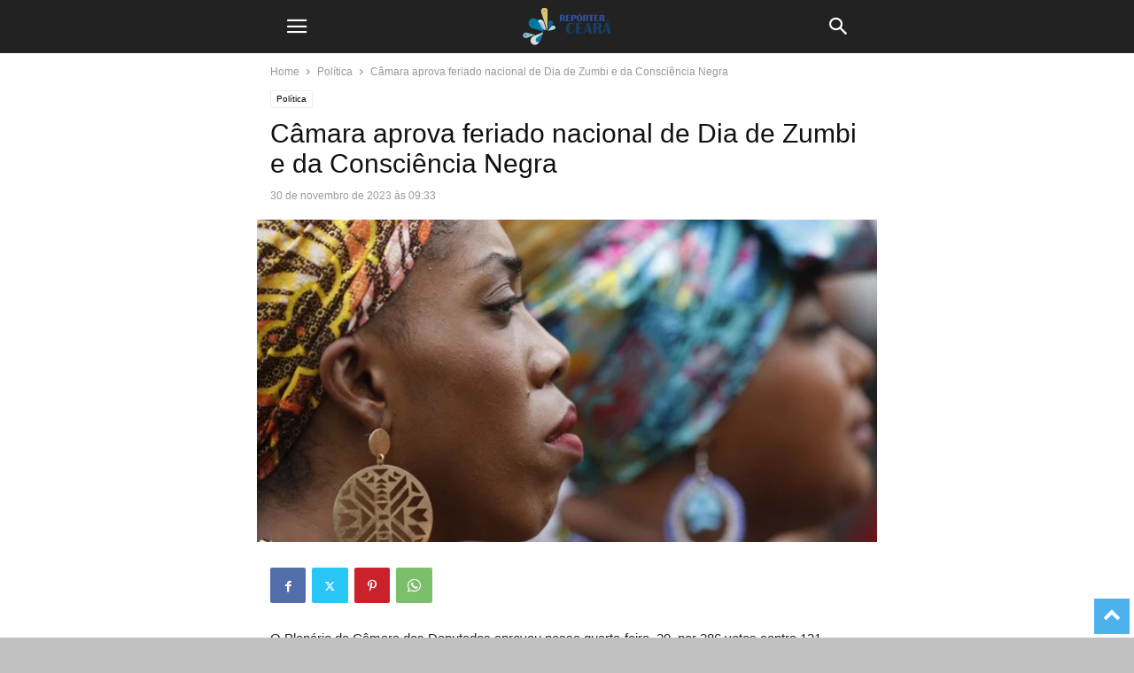

--- FILE ---
content_type: text/html; charset=utf-8
request_url: https://reporterceara.com.br/2023/11/30/camara-aprova-feriado-nacional-de-dia-de-zumbi-e-da-consciencia-negra/?amp=1
body_size: 28898
content:
<!DOCTYPE html>
<html amp dir="ltr" lang="pt-BR" prefix="og: https://ogp.me/ns#" data-amp-auto-lightbox-disable transformed="self;v=1" i-amphtml-layout="" i-amphtml-no-boilerplate="" i-amphtml-binding>
<head><meta charset="UTF-8"><meta name="viewport" content="width=device-width"><link rel="preconnect" href="https://cdn.ampproject.org"><style amp-runtime="" i-amphtml-version="012512221826001">html{overflow-x:hidden!important}html.i-amphtml-fie{height:100%!important;width:100%!important}html:not([amp4ads]),html:not([amp4ads]) body{height:auto!important}html:not([amp4ads]) body{margin:0!important}body{-webkit-text-size-adjust:100%;-moz-text-size-adjust:100%;-ms-text-size-adjust:100%;text-size-adjust:100%}html.i-amphtml-singledoc.i-amphtml-embedded{-ms-touch-action:pan-y pinch-zoom;touch-action:pan-y pinch-zoom}html.i-amphtml-fie>body,html.i-amphtml-singledoc>body{overflow:visible!important}html.i-amphtml-fie:not(.i-amphtml-inabox)>body,html.i-amphtml-singledoc:not(.i-amphtml-inabox)>body{position:relative!important}html.i-amphtml-ios-embed-legacy>body{overflow-x:hidden!important;overflow-y:auto!important;position:absolute!important}html.i-amphtml-ios-embed{overflow-y:auto!important;position:static}#i-amphtml-wrapper{overflow-x:hidden!important;overflow-y:auto!important;position:absolute!important;top:0!important;left:0!important;right:0!important;bottom:0!important;margin:0!important;display:block!important}html.i-amphtml-ios-embed.i-amphtml-ios-overscroll,html.i-amphtml-ios-embed.i-amphtml-ios-overscroll>#i-amphtml-wrapper{-webkit-overflow-scrolling:touch!important}#i-amphtml-wrapper>body{position:relative!important;border-top:1px solid transparent!important}#i-amphtml-wrapper+body{visibility:visible}#i-amphtml-wrapper+body .i-amphtml-lightbox-element,#i-amphtml-wrapper+body[i-amphtml-lightbox]{visibility:hidden}#i-amphtml-wrapper+body[i-amphtml-lightbox] .i-amphtml-lightbox-element{visibility:visible}#i-amphtml-wrapper.i-amphtml-scroll-disabled,.i-amphtml-scroll-disabled{overflow-x:hidden!important;overflow-y:hidden!important}amp-instagram{padding:54px 0px 0px!important;background-color:#fff}amp-iframe iframe{box-sizing:border-box!important}[amp-access][amp-access-hide]{display:none}[subscriptions-dialog],body:not(.i-amphtml-subs-ready) [subscriptions-action],body:not(.i-amphtml-subs-ready) [subscriptions-section]{display:none!important}amp-experiment,amp-live-list>[update]{display:none}amp-list[resizable-children]>.i-amphtml-loading-container.amp-hidden{display:none!important}amp-list [fetch-error],amp-list[load-more] [load-more-button],amp-list[load-more] [load-more-end],amp-list[load-more] [load-more-failed],amp-list[load-more] [load-more-loading]{display:none}amp-list[diffable] div[role=list]{display:block}amp-story-page,amp-story[standalone]{min-height:1px!important;display:block!important;height:100%!important;margin:0!important;padding:0!important;overflow:hidden!important;width:100%!important}amp-story[standalone]{background-color:#000!important;position:relative!important}amp-story-page{background-color:#757575}amp-story .amp-active>div,amp-story .i-amphtml-loader-background{display:none!important}amp-story-page:not(:first-of-type):not([distance]):not([active]){transform:translateY(1000vh)!important}amp-autocomplete{position:relative!important;display:inline-block!important}amp-autocomplete>input,amp-autocomplete>textarea{padding:0.5rem;border:1px solid rgba(0,0,0,.33)}.i-amphtml-autocomplete-results,amp-autocomplete>input,amp-autocomplete>textarea{font-size:1rem;line-height:1.5rem}[amp-fx^=fly-in]{visibility:hidden}amp-script[nodom],amp-script[sandboxed]{position:fixed!important;top:0!important;width:1px!important;height:1px!important;overflow:hidden!important;visibility:hidden}
/*# sourceURL=/css/ampdoc.css*/[hidden]{display:none!important}.i-amphtml-element{display:inline-block}.i-amphtml-blurry-placeholder{transition:opacity 0.3s cubic-bezier(0.0,0.0,0.2,1)!important;pointer-events:none}[layout=nodisplay]:not(.i-amphtml-element){display:none!important}.i-amphtml-layout-fixed,[layout=fixed][width][height]:not(.i-amphtml-layout-fixed){display:inline-block;position:relative}.i-amphtml-layout-responsive,[layout=responsive][width][height]:not(.i-amphtml-layout-responsive),[width][height][heights]:not([layout]):not(.i-amphtml-layout-responsive),[width][height][sizes]:not(img):not([layout]):not(.i-amphtml-layout-responsive){display:block;position:relative}.i-amphtml-layout-intrinsic,[layout=intrinsic][width][height]:not(.i-amphtml-layout-intrinsic){display:inline-block;position:relative;max-width:100%}.i-amphtml-layout-intrinsic .i-amphtml-sizer{max-width:100%}.i-amphtml-intrinsic-sizer{max-width:100%;display:block!important}.i-amphtml-layout-container,.i-amphtml-layout-fixed-height,[layout=container],[layout=fixed-height][height]:not(.i-amphtml-layout-fixed-height){display:block;position:relative}.i-amphtml-layout-fill,.i-amphtml-layout-fill.i-amphtml-notbuilt,[layout=fill]:not(.i-amphtml-layout-fill),body noscript>*{display:block;overflow:hidden!important;position:absolute;top:0;left:0;bottom:0;right:0}body noscript>*{position:absolute!important;width:100%;height:100%;z-index:2}body noscript{display:inline!important}.i-amphtml-layout-flex-item,[layout=flex-item]:not(.i-amphtml-layout-flex-item){display:block;position:relative;-ms-flex:1 1 auto;flex:1 1 auto}.i-amphtml-layout-fluid{position:relative}.i-amphtml-layout-size-defined{overflow:hidden!important}.i-amphtml-layout-awaiting-size{position:absolute!important;top:auto!important;bottom:auto!important}i-amphtml-sizer{display:block!important}@supports (aspect-ratio:1/1){i-amphtml-sizer.i-amphtml-disable-ar{display:none!important}}.i-amphtml-blurry-placeholder,.i-amphtml-fill-content{display:block;height:0;max-height:100%;max-width:100%;min-height:100%;min-width:100%;width:0;margin:auto}.i-amphtml-layout-size-defined .i-amphtml-fill-content{position:absolute;top:0;left:0;bottom:0;right:0}.i-amphtml-replaced-content,.i-amphtml-screen-reader{padding:0!important;border:none!important}.i-amphtml-screen-reader{position:fixed!important;top:0px!important;left:0px!important;width:4px!important;height:4px!important;opacity:0!important;overflow:hidden!important;margin:0!important;display:block!important;visibility:visible!important}.i-amphtml-screen-reader~.i-amphtml-screen-reader{left:8px!important}.i-amphtml-screen-reader~.i-amphtml-screen-reader~.i-amphtml-screen-reader{left:12px!important}.i-amphtml-screen-reader~.i-amphtml-screen-reader~.i-amphtml-screen-reader~.i-amphtml-screen-reader{left:16px!important}.i-amphtml-unresolved{position:relative;overflow:hidden!important}.i-amphtml-select-disabled{-webkit-user-select:none!important;-ms-user-select:none!important;user-select:none!important}.i-amphtml-notbuilt,[layout]:not(.i-amphtml-element),[width][height][heights]:not([layout]):not(.i-amphtml-element),[width][height][sizes]:not(img):not([layout]):not(.i-amphtml-element){position:relative;overflow:hidden!important;color:transparent!important}.i-amphtml-notbuilt:not(.i-amphtml-layout-container)>*,[layout]:not([layout=container]):not(.i-amphtml-element)>*,[width][height][heights]:not([layout]):not(.i-amphtml-element)>*,[width][height][sizes]:not([layout]):not(.i-amphtml-element)>*{display:none}amp-img:not(.i-amphtml-element)[i-amphtml-ssr]>img.i-amphtml-fill-content{display:block}.i-amphtml-notbuilt:not(.i-amphtml-layout-container),[layout]:not([layout=container]):not(.i-amphtml-element),[width][height][heights]:not([layout]):not(.i-amphtml-element),[width][height][sizes]:not(img):not([layout]):not(.i-amphtml-element){color:transparent!important;line-height:0!important}.i-amphtml-ghost{visibility:hidden!important}.i-amphtml-element>[placeholder],[layout]:not(.i-amphtml-element)>[placeholder],[width][height][heights]:not([layout]):not(.i-amphtml-element)>[placeholder],[width][height][sizes]:not([layout]):not(.i-amphtml-element)>[placeholder]{display:block;line-height:normal}.i-amphtml-element>[placeholder].amp-hidden,.i-amphtml-element>[placeholder].hidden{visibility:hidden}.i-amphtml-element:not(.amp-notsupported)>[fallback],.i-amphtml-layout-container>[placeholder].amp-hidden,.i-amphtml-layout-container>[placeholder].hidden{display:none}.i-amphtml-layout-size-defined>[fallback],.i-amphtml-layout-size-defined>[placeholder]{position:absolute!important;top:0!important;left:0!important;right:0!important;bottom:0!important;z-index:1}amp-img[i-amphtml-ssr]:not(.i-amphtml-element)>[placeholder]{z-index:auto}.i-amphtml-notbuilt>[placeholder]{display:block!important}.i-amphtml-hidden-by-media-query{display:none!important}.i-amphtml-element-error{background:red!important;color:#fff!important;position:relative!important}.i-amphtml-element-error:before{content:attr(error-message)}i-amp-scroll-container,i-amphtml-scroll-container{position:absolute;top:0;left:0;right:0;bottom:0;display:block}i-amp-scroll-container.amp-active,i-amphtml-scroll-container.amp-active{overflow:auto;-webkit-overflow-scrolling:touch}.i-amphtml-loading-container{display:block!important;pointer-events:none;z-index:1}.i-amphtml-notbuilt>.i-amphtml-loading-container{display:block!important}.i-amphtml-loading-container.amp-hidden{visibility:hidden}.i-amphtml-element>[overflow]{cursor:pointer;position:relative;z-index:2;visibility:hidden;display:initial;line-height:normal}.i-amphtml-layout-size-defined>[overflow]{position:absolute}.i-amphtml-element>[overflow].amp-visible{visibility:visible}template{display:none!important}.amp-border-box,.amp-border-box *,.amp-border-box :after,.amp-border-box :before{box-sizing:border-box}amp-pixel{display:none!important}amp-analytics,amp-auto-ads,amp-story-auto-ads{position:fixed!important;top:0!important;width:1px!important;height:1px!important;overflow:hidden!important;visibility:hidden}amp-story{visibility:hidden!important}html.i-amphtml-fie>amp-analytics{position:initial!important}[visible-when-invalid]:not(.visible),form [submit-error],form [submit-success],form [submitting]{display:none}amp-accordion{display:block!important}@media (min-width:1px){:where(amp-accordion>section)>:first-child{margin:0;background-color:#efefef;padding-right:20px;border:1px solid #dfdfdf}:where(amp-accordion>section)>:last-child{margin:0}}amp-accordion>section{float:none!important}amp-accordion>section>*{float:none!important;display:block!important;overflow:hidden!important;position:relative!important}amp-accordion,amp-accordion>section{margin:0}amp-accordion:not(.i-amphtml-built)>section>:last-child{display:none!important}amp-accordion:not(.i-amphtml-built)>section[expanded]>:last-child{display:block!important}
/*# sourceURL=/css/ampshared.css*/</style><meta name="amp-to-amp-navigation" content="AMP-Redirect-To; AMP.navigateTo"><meta name="description" content="O Plenário da Câmara dos Deputados aprovou nessa quarta-feira, 29, por 286 votos contra 121, proposta que torna feriado nacional o Dia da Consciência Negra, celebrado em 20 de novembro. O Projeto de Lei 3268/21 já foi aprovado pelo Senado e segue agora para a sanção presidencial. A data será chamada Dia Nacional de Zumbi"><meta name="robots" content="max-image-preview:large"><meta name="author" content="Redação"><meta name="generator" content="All in One SEO (AIOSEO) 4.9.3"><meta property="og:locale" content="pt_BR"><meta property="og:site_name" content="Repórter Ceará - O seu jornalismo de todos os dias. - Repórter Ceará - O seu jornalismo de todos os dias."><meta property="og:type" content="article"><meta property="og:title" content="Câmara aprova feriado nacional de Dia de Zumbi e da Consciência Negra - Repórter Ceará - O seu jornalismo de todos os dias."><meta property="og:description" content="O Plenário da Câmara dos Deputados aprovou nessa quarta-feira, 29, por 286 votos contra 121, proposta que torna feriado nacional o Dia da Consciência Negra, celebrado em 20 de novembro. O Projeto de Lei 3268/21 já foi aprovado pelo Senado e segue agora para a sanção presidencial. A data será chamada Dia Nacional de Zumbi"><meta property="og:url" content="https://reporterceara.com.br/2023/11/30/camara-aprova-feriado-nacional-de-dia-de-zumbi-e-da-consciencia-negra/"><meta property="og:image" content="https://reporterceara.com.br/wp-content/uploads/2023/11/00-3.jpg"><meta property="og:image:secure_url" content="https://reporterceara.com.br/wp-content/uploads/2023/11/00-3.jpg"><meta property="og:image:width" content="750"><meta property="og:image:height" content="390"><meta property="article:published_time" content="2023-11-30T12:33:08+00:00"><meta property="article:modified_time" content="2023-11-30T12:33:10+00:00"><meta name="twitter:card" content="summary_large_image"><meta name="twitter:title" content="Câmara aprova feriado nacional de Dia de Zumbi e da Consciência Negra - Repórter Ceará - O seu jornalismo de todos os dias."><meta name="twitter:description" content="O Plenário da Câmara dos Deputados aprovou nessa quarta-feira, 29, por 286 votos contra 121, proposta que torna feriado nacional o Dia da Consciência Negra, celebrado em 20 de novembro. O Projeto de Lei 3268/21 já foi aprovado pelo Senado e segue agora para a sanção presidencial. A data será chamada Dia Nacional de Zumbi"><meta name="twitter:image" content="https://reporterceara.com.br/wp-content/uploads/2023/11/00-3.jpg"><meta property="og:image" content="https://reporterceara.com.br/wp-content/uploads/2023/11/00-3.jpg"><meta name="generator" content="WordPress 6.4.7"><meta name="generator" content="Site Kit by Google 1.121.0"><meta name="generator" content="Powered by Slider Revolution 6.6.18 - responsive, Mobile-Friendly Slider Plugin for WordPress with comfortable drag and drop interface."><meta name="generator" content="AMP Plugin v2.5.2; mode=transitional"><link rel="preconnect" href="https://fonts.gstatic.com/" crossorigin=""><link rel="dns-prefetch" href="//code.jquery.com"><link rel="dns-prefetch" href="//fonts.googleapis.com"><link rel="preload" href="https://reporterceara.com.br/wp-content/plugins/td-composer/mobile/images/icons/mobile-theme.eot?16#iefix" as="font" crossorigin=""><link rel="preload" href="https://reporterceara.com.br/wp-content/plugins/addons-for-visual-composer/assets/css/fonts/icomoon/icomoon.eot?qq9b0v#iefix" as="font" crossorigin=""><link rel="preload" href="https://reporterceara.com.br/wp-content/plugins/revslider/public/assets/fonts/revicons/revicons.eot?5510888#iefix" as="font" crossorigin=""><link rel="preconnect" href="https://fonts.gstatic.com" crossorigin=""><link rel="dns-prefetch" href="https://fonts.gstatic.com"><script async="" src="https://cdn.ampproject.org/v0.mjs" type="module" crossorigin="anonymous"></script><script async nomodule src="https://cdn.ampproject.org/v0.js" crossorigin="anonymous"></script><script src="https://cdn.ampproject.org/v0/amp-analytics-0.1.mjs" async="" custom-element="amp-analytics" type="module" crossorigin="anonymous"></script><script async nomodule src="https://cdn.ampproject.org/v0/amp-analytics-0.1.js" crossorigin="anonymous" custom-element="amp-analytics"></script><script src="https://cdn.ampproject.org/v0/amp-bind-0.1.mjs" async="" custom-element="amp-bind" type="module" crossorigin="anonymous"></script><script async nomodule src="https://cdn.ampproject.org/v0/amp-bind-0.1.js" crossorigin="anonymous" custom-element="amp-bind"></script><script src="https://cdn.ampproject.org/v0/amp-form-0.1.mjs" async="" custom-element="amp-form" type="module" crossorigin="anonymous"></script><script async nomodule src="https://cdn.ampproject.org/v0/amp-form-0.1.js" crossorigin="anonymous" custom-element="amp-form"></script><script src="https://cdn.ampproject.org/v0/amp-mustache-0.2.mjs" async="" custom-template="amp-mustache" type="module" crossorigin="anonymous"></script><script async nomodule src="https://cdn.ampproject.org/v0/amp-mustache-0.2.js" crossorigin="anonymous" custom-template="amp-mustache"></script><script src="https://cdn.ampproject.org/v0/amp-sidebar-0.1.mjs" async="" custom-element="amp-sidebar" type="module" crossorigin="anonymous"></script><script async nomodule src="https://cdn.ampproject.org/v0/amp-sidebar-0.1.js" crossorigin="anonymous" custom-element="amp-sidebar"></script><link rel="icon" type="image/png" href="http://reporterceara.com.br/wp-content/uploads/2024/02/favicon.png"><link crossorigin="anonymous" rel="stylesheet" id="google-fonts-style-css" href="https://fonts.googleapis.com/css?family=Baskervville%3A400&amp;ver=5.4.2" type="text/css" media="all"><style amp-custom="">amp-img.amp-wp-enforced-sizes{object-fit:contain}.amp-wp-default-form-message>p{margin:1em 0;padding:.5em}.amp-wp-default-form-message[submit-success]>p.amp-wp-form-redirecting,.amp-wp-default-form-message[submitting]>p{font-style:italic}.amp-wp-default-form-message[submit-success]>p:not(.amp-wp-form-redirecting){background-color:#90ee90;border:1px solid green;color:#000}.amp-wp-default-form-message[submit-error]>p{background-color:#ffb6c1;border:1px solid red;color:#000}.amp-wp-default-form-message[submit-success]>p:empty{display:none}amp-img img,amp-img noscript{image-rendering:inherit;object-fit:inherit;object-position:inherit}:where(.wp-block-button__link){border-radius:9999px;box-shadow:none;padding:calc(.667em + 2px) calc(1.333em + 2px);text-decoration:none}:where(.wp-block-columns){margin-bottom:1.75em}:where(.wp-block-columns.has-background){padding:1.25em 2.375em}:where(.wp-block-post-comments input[type=submit]){border:none}:where(.wp-block-cover-image:not(.has-text-color)),:where(.wp-block-cover:not(.has-text-color)){color:#fff}:where(.wp-block-cover-image.is-light:not(.has-text-color)),:where(.wp-block-cover.is-light:not(.has-text-color)){color:#000}:where(.wp-block-file){margin-bottom:1.5em}:where(.wp-block-file__button){border-radius:2em;display:inline-block;padding:.5em 1em}:where(.wp-block-file__button):is(a):active,:where(.wp-block-file__button):is(a):focus,:where(.wp-block-file__button):is(a):hover,:where(.wp-block-file__button):is(a):visited{box-shadow:none;color:#fff;opacity:.85;text-decoration:none}@keyframes turn-on-visibility{0%{opacity:0}to{opacity:1}}@keyframes turn-off-visibility{0%{opacity:1;visibility:visible}99%{opacity:0;visibility:visible}to{opacity:0;visibility:hidden}}@keyframes lightbox-zoom-in{0%{transform:translate(calc(-50vw + var(--wp--lightbox-initial-left-position)),calc(-50vh + var(--wp--lightbox-initial-top-position))) scale(var(--wp--lightbox-scale))}to{transform:translate(-50%,-50%) scale(1)}}@keyframes lightbox-zoom-out{0%{transform:translate(-50%,-50%) scale(1);visibility:visible}99%{visibility:visible}to{transform:translate(calc(-50vw + var(--wp--lightbox-initial-left-position)),calc(-50vh + var(--wp--lightbox-initial-top-position))) scale(var(--wp--lightbox-scale));visibility:hidden}}:where(.wp-block-latest-comments:not([data-amp-original-style*=line-height] .wp-block-latest-comments__comment)){line-height:1.1}:where(.wp-block-latest-comments:not([data-amp-original-style*=line-height] .wp-block-latest-comments__comment-excerpt p)){line-height:1.8}ul{box-sizing:border-box}:where(.wp-block-navigation.has-background .wp-block-navigation-item a:not(.wp-element-button)),:where(.wp-block-navigation.has-background .wp-block-navigation-submenu a:not(.wp-element-button)){padding:.5em 1em}:where(.wp-block-navigation .wp-block-navigation__submenu-container .wp-block-navigation-item a:not(.wp-element-button)),:where(.wp-block-navigation .wp-block-navigation__submenu-container .wp-block-navigation-submenu a:not(.wp-element-button)),:where(.wp-block-navigation .wp-block-navigation__submenu-container .wp-block-navigation-submenu button.wp-block-navigation-item__content),:where(.wp-block-navigation .wp-block-navigation__submenu-container .wp-block-pages-list__item button.wp-block-navigation-item__content){padding:.5em 1em}@keyframes overlay-menu__fade-in-animation{0%{opacity:0;transform:translateY(.5em)}to{opacity:1;transform:translateY(0)}}:where(p.has-text-color:not(.has-link-color)) a{color:inherit}:where(.wp-block-post-excerpt){margin-bottom:var(--wp--style--block-gap);margin-top:var(--wp--style--block-gap)}:where(.wp-block-preformatted.has-background){padding:1.25em 2.375em}:where(.wp-block-pullquote){margin:0 0 1em}:where(.wp-block-search__button){border:1px solid #ccc;padding:6px 10px}:where(.wp-block-search__button-inside .wp-block-search__inside-wrapper){border:1px solid #949494;box-sizing:border-box;padding:4px}:where(.wp-block-search__button-inside .wp-block-search__inside-wrapper) :where(.wp-block-search__button){padding:4px 8px}:where(.wp-block-term-description){margin-bottom:var(--wp--style--block-gap);margin-top:var(--wp--style--block-gap)}:where(pre.wp-block-verse){font-family:inherit}:root{--wp--preset--font-size--normal:16px;--wp--preset--font-size--huge:42px}html :where(.has-border-color){border-style:solid}html :where([data-amp-original-style*=border-top-color]){border-top-style:solid}html :where([data-amp-original-style*=border-right-color]){border-right-style:solid}html :where([data-amp-original-style*=border-bottom-color]){border-bottom-style:solid}html :where([data-amp-original-style*=border-left-color]){border-left-style:solid}html :where([data-amp-original-style*=border-width]){border-style:solid}html :where([data-amp-original-style*=border-top-width]){border-top-style:solid}html :where([data-amp-original-style*=border-right-width]){border-right-style:solid}html :where([data-amp-original-style*=border-bottom-width]){border-bottom-style:solid}html :where([data-amp-original-style*=border-left-width]){border-left-style:solid}html :where(amp-img[class*=wp-image-]),html :where(amp-anim[class*=wp-image-]){height:auto;max-width:100%}:where(figure){margin:0 0 1em}html :where(.is-position-sticky){--wp-admin--admin-bar--position-offset:var(--wp-admin--admin-bar--height,0px)}@media screen and (max-width:600px){html :where(.is-position-sticky){--wp-admin--admin-bar--position-offset:0px}}body{--wp--preset--color--black:#000;--wp--preset--color--cyan-bluish-gray:#abb8c3;--wp--preset--color--white:#fff;--wp--preset--color--pale-pink:#f78da7;--wp--preset--color--vivid-red:#cf2e2e;--wp--preset--color--luminous-vivid-orange:#ff6900;--wp--preset--color--luminous-vivid-amber:#fcb900;--wp--preset--color--light-green-cyan:#7bdcb5;--wp--preset--color--vivid-green-cyan:#00d084;--wp--preset--color--pale-cyan-blue:#8ed1fc;--wp--preset--color--vivid-cyan-blue:#0693e3;--wp--preset--color--vivid-purple:#9b51e0;--wp--preset--gradient--vivid-cyan-blue-to-vivid-purple:linear-gradient(135deg,rgba(6,147,227,1) 0%,#9b51e0 100%);--wp--preset--gradient--light-green-cyan-to-vivid-green-cyan:linear-gradient(135deg,#7adcb4 0%,#00d082 100%);--wp--preset--gradient--luminous-vivid-amber-to-luminous-vivid-orange:linear-gradient(135deg,rgba(252,185,0,1) 0%,rgba(255,105,0,1) 100%);--wp--preset--gradient--luminous-vivid-orange-to-vivid-red:linear-gradient(135deg,rgba(255,105,0,1) 0%,#cf2e2e 100%);--wp--preset--gradient--very-light-gray-to-cyan-bluish-gray:linear-gradient(135deg,#eee 0%,#a9b8c3 100%);--wp--preset--gradient--cool-to-warm-spectrum:linear-gradient(135deg,#4aeadc 0%,#9778d1 20%,#cf2aba 40%,#ee2c82 60%,#fb6962 80%,#fef84c 100%);--wp--preset--gradient--blush-light-purple:linear-gradient(135deg,#ffceec 0%,#9896f0 100%);--wp--preset--gradient--blush-bordeaux:linear-gradient(135deg,#fecda5 0%,#fe2d2d 50%,#6b003e 100%);--wp--preset--gradient--luminous-dusk:linear-gradient(135deg,#ffcb70 0%,#c751c0 50%,#4158d0 100%);--wp--preset--gradient--pale-ocean:linear-gradient(135deg,#fff5cb 0%,#b6e3d4 50%,#33a7b5 100%);--wp--preset--gradient--electric-grass:linear-gradient(135deg,#caf880 0%,#71ce7e 100%);--wp--preset--gradient--midnight:linear-gradient(135deg,#020381 0%,#2874fc 100%);--wp--preset--font-size--small:13px;--wp--preset--font-size--medium:20px;--wp--preset--font-size--large:36px;--wp--preset--font-size--x-large:42px;--wp--preset--spacing--20:.44rem;--wp--preset--spacing--30:.67rem;--wp--preset--spacing--40:1rem;--wp--preset--spacing--50:1.5rem;--wp--preset--spacing--60:2.25rem;--wp--preset--spacing--70:3.38rem;--wp--preset--spacing--80:5.06rem;--wp--preset--shadow--natural:6px 6px 9px rgba(0,0,0,.2);--wp--preset--shadow--deep:12px 12px 50px rgba(0,0,0,.4);--wp--preset--shadow--sharp:6px 6px 0px rgba(0,0,0,.2);--wp--preset--shadow--outlined:6px 6px 0px -3px rgba(255,255,255,1),6px 6px rgba(0,0,0,1);--wp--preset--shadow--crisp:6px 6px 0px rgba(0,0,0,1)}:where(.is-layout-flex){gap:.5em}:where(.is-layout-grid){gap:.5em}:where(.wp-block-columns.is-layout-flex){gap:2em}:where(.wp-block-columns.is-layout-grid){gap:2em}:where(.wp-block-post-template.is-layout-flex){gap:1.25em}:where(.wp-block-post-template.is-layout-grid){gap:1.25em}:where(.wp-block-post-template.is-layout-flex){gap:1.25em}:where(.wp-block-post-template.is-layout-grid){gap:1.25em}:where(.wp-block-columns.is-layout-flex){gap:2em}:where(.wp-block-columns.is-layout-grid){gap:2em}@font-face{font-family:"lvca-icomoon";src:url("https://reporterceara.com.br/wp-content/plugins/addons-for-visual-composer/assets/css/fonts/icomoon/icomoon.eot?qq9b0v");src:url("https://reporterceara.com.br/wp-content/plugins/addons-for-visual-composer/assets/css/fonts/icomoon/icomoon.eot?qq9b0v#iefix") format("embedded-opentype"),url("https://reporterceara.com.br/wp-content/plugins/addons-for-visual-composer/assets/css/fonts/icomoon/icomoon.ttf?qq9b0v") format("truetype"),url("https://reporterceara.com.br/wp-content/plugins/addons-for-visual-composer/assets/css/fonts/icomoon/icomoon.woff?qq9b0v") format("woff"),url("https://reporterceara.com.br/wp-content/plugins/addons-for-visual-composer/assets/css/fonts/icomoon/icomoon.svg?qq9b0v#icomoon") format("svg");font-weight:normal;font-style:normal}[class^="lvca-icon-"],[class*=" lvca-icon-"]{speak:none;font-style:normal;font-weight:normal;font-variant:normal;text-transform:none;line-height:1;-webkit-font-smoothing:antialiased;-moz-osx-font-smoothing:grayscale}[class^="lvca-icon-"]:not(#_#_#_#_#_#_#_),[class*=" lvca-icon-"]:not(#_#_#_#_#_#_#_#_){font-family:"lvca-icomoon"}@-webkit-keyframes lvca-fade{0%{opacity:0}100%{opacity:1}}@keyframes lvca-fade{0%{opacity:0}100%{opacity:1}}.clearfix:after,.clearfix:before{display:table;content:"";line-height:0}.clearfix:after{clear:both}[class*=" tdn-icon-"]:before,[class*=" tdn-icons"]:before,[class^=tdn-icon-]:before,[class^=tdn-icons]:before{speak:none;font-style:normal;font-weight:normal;font-variant:normal;text-transform:none;line-height:1;text-align:center;-webkit-font-smoothing:antialiased;-moz-osx-font-smoothing:grayscale}[class*=" tdn-icon-"]:before:not(#_#_#_#_#_#_#_#_),[class*=" tdn-icons"]:before:not(#_#_#_#_#_#_#_#_),[class^=tdn-icon-]:before:not(#_#_#_#_#_#_#_#_),[class^=tdn-icons]:before:not(#_#_#_#_#_#_#_#_){font-family:"multipurpose"}[class*=tdn-icon-]{line-height:1;text-align:center;display:inline-block}[class*=tdn-icons]{line-height:1;text-align:center;display:inline-block;cursor:default}.clearfix:before,.clearfix:after{display:table;content:"";line-height:0}.clearfix:after{clear:both}html{font-family:sans-serif;-ms-text-size-adjust:100%;-webkit-text-size-adjust:100%}body{margin:0}article,aside,footer,header{display:block}[hidden],template{display:none}a{background-color:transparent}a:active,a:hover{outline:0}strong{font-weight:bold}h1{font-size:2em;margin:.67em 0}small{font-size:80%}amp-img{border:0}input,textarea{color:inherit;font:inherit;margin:0}html input[type="button"],input[type="reset"],input[type="submit"]{-webkit-appearance:button;cursor:pointer}html input[disabled]{cursor:default}input::-moz-focus-inner{border:0;padding:0}input{line-height:normal}input[type="checkbox"],input[type="radio"]{box-sizing:border-box;padding:0}input[type="number"]::-webkit-inner-spin-button,input[type="number"]::-webkit-outer-spin-button{height:auto}input[type="search"]{-webkit-appearance:textfield;-moz-box-sizing:content-box;-webkit-box-sizing:content-box;box-sizing:content-box}input[type="search"]::-webkit-search-cancel-button,input[type="search"]::-webkit-search-decoration{-webkit-appearance:none}textarea{overflow:auto}body,p{font-family:-apple-system,".SFNSText-Regular","San Francisco","Roboto","Segoe UI","Helvetica Neue","Lucida Grande",sans-serif;font-size:14px;line-height:21px}p{margin-top:0;margin-bottom:21px}a:active,a:focus{outline:none}a{color:var(--td_theme_color,#4db2ec);text-decoration:none}ul{padding:0}ul li{line-height:24px;margin-left:21px}h1,h3,h4{color:#111;font-weight:bold;margin:6px 0 6px 0}h1 > a,h3 > a,h4 > a{color:#111}h1{font-size:32px;line-height:38px;margin-top:33px;margin-bottom:23px}h3{font-size:22px;line-height:29px;margin-top:27px;margin-bottom:17px}h4{font-size:19px;line-height:27px;margin-top:24px;margin-bottom:14px}textarea{font-size:16px;line-height:21px;color:#444;border:1px solid #e1e1e1;width:100%;max-width:100%;height:168px;min-height:168px;padding:6px 9px 6px 9px}textarea:active:not(#_#_#_#_#_#_#_#_),textarea:focus:not(#_#_#_#_#_#_#_#_){border-color:#b0b0b0}textarea:focus,input:focus,input[type]:focus{outline:0 none}input[type=submit]{font-size:13px;background-color:#222;border-radius:0;color:#fff;border:none;padding:8px 15px;font-weight:500;-webkit-transition:background-color .4s;-moz-transition:background-color .4s;-o-transition:background-color .4s;transition:background-color .4s}input[type=text],input[type=url],input[type=tel],input[type=email]{font-size:16px;line-height:21px;color:#444;border:1px solid #e1e1e1;width:100%;max-width:100%;height:34px;padding:3px 9px}input[type=text]:active:not(#_#_#_#_#_#_#_#_),input[type=url]:active:not(#_#_#_#_#_#_#_#_),input[type=tel]:active:not(#_#_#_#_#_#_#_#_),input[type=email]:active:not(#_#_#_#_#_#_#_#_),input[type=text]:focus:not(#_#_#_#_#_#_#_#_),input[type=url]:focus:not(#_#_#_#_#_#_#_#_),input[type=tel]:focus:not(#_#_#_#_#_#_#_#_),input[type=email]:focus:not(#_#_#_#_#_#_#_#_){border-color:#b0b0b0}input[type=password]{width:100%;position:relative;top:0;display:inline-table;vertical-align:middle;font-size:12px;line-height:21px;color:#444;border:1px solid #ccc;max-width:100%;height:34px;padding:3px 9px;margin-bottom:10px}input[type=password]:active,input[type=password]:focus{border-color:#b0b0b0}.td-post-content amp-img{margin-bottom:21px}.td-post-content p > amp-img{margin-bottom:0}.td-post-content{font-size:15px;line-height:26px;color:#222}.td-post-content a:hover{text-decoration:underline}.td-post-content ul{margin-bottom:26px}.td-post-content ul ul{margin-bottom:0}.td-post-content li ul{margin-bottom:0}.td-post-content p,.td-post-content li{font-size:15px;line-height:26px}.td-post-content p{margin-bottom:26px}@font-face{font-family:"mobile-theme";src:url("https://reporterceara.com.br/wp-content/plugins/td-composer/mobile/images/icons/mobile-theme.eot?16");src:url("https://reporterceara.com.br/wp-content/plugins/td-composer/mobile/images/icons/mobile-theme.eot?16#iefix") format("embedded-opentype"),url("https://reporterceara.com.br/wp-content/plugins/td-composer/mobile/images/icons/mobile-theme.woff?16") format("woff"),url("https://reporterceara.com.br/wp-content/plugins/td-composer/mobile/images/icons/mobile-theme.ttf?16") format("truetype"),url("https://reporterceara.com.br/wp-content/plugins/td-composer/mobile/images/icons/mobile-theme.svg?16#mobile-theme") format("svg");font-weight:normal;font-style:normal}[class^="td-icon-"]:before,[class*=" td-icon-"]:before{font-family:"mobile-theme";speak:none;font-style:normal;font-weight:normal;font-variant:normal;text-transform:none;line-height:1;text-align:center;-webkit-font-smoothing:antialiased;-moz-osx-font-smoothing:grayscale}[class*="td-icon-"]{line-height:1;text-align:center;display:inline-block}.td-icon-right:before{content:""}.td-icon-menu-up:before{content:""}.td-icon-search:before{content:""}.td-icon-menu-right:before{content:""}.td-icon-facebook:before{content:""}.td-icon-instagram:before{content:""}.td-icon-pinterest:before{content:""}.td-icon-twitter:before{content:""}.td-icon-mobile:before{content:""}.td-icon-whatsapp:before{content:""}.td-icon-close-mobile:before{content:""}.td-icon-plus:before{content:""}.td-icon-video-thumb-play:before{content:""}.td-module-thumb,.td_module_wrap{position:relative}.td-module-thumb .entry-thumb{display:block}.entry-thumb{width:100%}.td-video-play-ico{position:absolute;width:30px;height:30px;top:50%;left:50%;transform:translate(-50%,-50%);-webkit-transform:translate(-50%,-50%);-moz-transform:translate(-50%,-50%);-ms-transform:translate(-50%,-50%);-o-transform:translate(-50%,-50%);background-color:rgba(0,0,0,.48);border:.05em solid #fff;border-radius:100%;font-size:30px;z-index:1}.td-video-play-ico i{position:absolute;top:50%;left:50%;transform:translate(-50%,-50%);-webkit-transform:translate(-50%,-50%);-moz-transform:translate(-50%,-50%);-ms-transform:translate(-50%,-50%);-o-transform:translate(-50%,-50%);font-size:35%;color:#fff}.td-post-date{display:inline-block;font-size:12px;line-height:16px}.td-post-category{font-size:9px;line-height:10px;background-color:#222;color:#fff;margin-right:5px;padding:4px 6px;display:inline-table;vertical-align:middle;text-transform:uppercase;pointer-events:auto}.entry-title{-ms-word-wrap:break-word;word-wrap:break-word}.td_module_mob_1{margin-bottom:30px}.td_module_mob_1 .td-module-thumb{position:absolute;overflow:hidden;left:0;top:0;width:120px;height:85px}@media (max-width: 320px){.td_module_mob_1 .td-module-thumb{width:100px;height:70px}}.td_module_mob_1 .item-details{margin-left:135px;min-height:85px}@media (max-width: 320px){.td_module_mob_1 .item-details{margin-left:115px;min-height:70px}}.td_module_mob_1 .entry-title{margin:0 0 5px 0;font-size:17px;line-height:20px}.td_module_mob_1 .entry-title a{color:#000}.td_module_mob_1 .td-post-date{color:#444}.block-title{font-weight:bold;font-size:20px;text-align:center;margin:30px 0;text-transform:uppercase;line-height:1}.td-crumb-container{margin:15px 0;line-height:1}.entry-crumbs{font-size:12px;color:#999}.entry-crumbs a{color:#999}.entry-crumbs .td-bread-sep{font-size:11px;margin:0 5px;position:relative;top:1px}.td-page-meta{display:none}.td-mobile-container{opacity:1;-webkit-transition:all .5s ease .5s;-moz-transition:all .5s ease .5s;-o-transition:all .5s ease .5s;transition:all .5s ease .5s}.td-header-wrap{background-color:#222;color:#fff;height:60px;position:relative;z-index:9998;width:100%}@media print{body:not(#_#_#_#_#_#_#_#_){-webkit-print-color-adjust:exact;print-color-adjust:exact}.td-scroll-up:not(#_#_#_#_#_#_#_){display:none}.td-header-wrap:not(#_#_#_#_#_#_#_){position:relative;top:0}}#td-header-menu{position:relative}#td-top-mobile-toggle{display:inline-block}#td-top-mobile-toggle i{font-size:26px;height:60px;width:60px;line-height:64px;display:inline-block;color:var(--td_mobile_icons_color,#fff)}.td-main-menu-logo{display:block;margin-right:0;height:0;float:left}.td-main-menu-logo a{line-height:46px}.td-main-menu-logo amp-img{margin:auto;bottom:0;top:0;left:0;right:0;position:absolute;padding:6px 0;max-height:60px;max-width:250px;width:auto}@media (max-width: 320px){.td-main-menu-logo amp-img{max-width:210px}}.td-search-icon{position:absolute;right:-3px;top:0}.td-search-icon i{height:60px;width:60px;line-height:64px;font-size:22px;margin-right:2px;color:#fff}.td-search-wrap{padding:0;position:fixed;width:100%;height:calc(100% + 1px);top:0;text-align:center;z-index:9999;visibility:hidden;color:#fff}.td-search-wrap .td_module_wrap{text-align:left}.td-search-wrap .entry-title a{color:#fff}.td-search-wrap .td-post-date{color:#ddd}.td-search-wrap .td-search-form{margin-bottom:30px}.td-search-wrap .td-module-thumb{top:auto;left:auto}.td-search-wrap .td-search-submit{margin:0 auto;width:30%}.td-search-wrap .td-search-submit input{display:block;text-align:center;margin:8px 0;width:100%;text-transform:uppercase;line-height:24px;color:#000;border:none;-webkit-box-shadow:0 0 8px rgba(0,0,0,.36);-moz-box-shadow:0 0 8px rgba(0,0,0,.36);box-shadow:0 0 8px rgba(0,0,0,.36);font-size:15px;border-radius:0;background-color:#fff;opacity:.8}.td-search-background{background-repeat:no-repeat;background-size:cover;background-position:center top;position:fixed;top:0;display:block;width:100%;height:113%;z-index:9999;-webkit-transition:all .5s cubic-bezier(.79,.14,.15,.86);-moz-transition:all .5s cubic-bezier(.79,.14,.15,.86);-o-transition:all .5s cubic-bezier(.79,.14,.15,.86);transition:all .5s cubic-bezier(.79,.14,.15,.86);transform:translate3d(100%,0,0);-webkit-transform:translate3d(100%,0,0);-moz-transform:translate3d(100%,0,0);-ms-transform:translate3d(100%,0,0);-o-transform:translate3d(100%,0,0);visibility:hidden}.td-search-background:before{content:"";width:100%;height:100%;position:absolute;top:0;left:0;opacity:.98;background:#333145;background:-moz-linear-gradient(top,#333145 0%,#b8333e 100%);background:-webkit-gradient(left top,left bottom,color-stop(0%,#333145),color-stop(100%,#b8333e));background:-webkit-linear-gradient(top,#333145 0%,#b8333e 100%);background:-o-linear-gradient(top,#333145 0%,#b8333e 100%);background:-ms-linear-gradient(top,#333145 0%,#b8333e 100%);background:linear-gradient(to bottom,#333145 0%,#b8333e 100%);filter:progid:DXImageTransform.Microsoft.gradient(startColorstr="#333145",endColorstr="#b8333e",GradientType=0)}.td-search-close{text-align:right;z-index:1000}.td-search-close .td-icon-close-mobile{height:70px;width:70px;line-height:70px;font-size:21px;color:#fff;position:relative;top:4px;right:0}.td-drop-down-search{opacity:0;visibility:hidden;-webkit-transition:all .5s ease 0s;-moz-transition:all .5s ease 0s;-o-transition:all .5s ease 0s;transition:all .5s ease 0s;-webkit-backface-visibility:hidden;position:relative}#td-header-search{color:#fff;font-weight:bold;font-size:28px;height:40px;line-height:36px;border:0;background:transparent;outline:0;margin:8px 0;text-align:center}.td-search-input{margin:0 5%;position:relative}.td-search-input span{opacity:.8;font-size:12px}.td-search-input:before,.td-search-input:after{content:"";position:absolute;display:block;width:100%;height:1px;background-color:#fff;bottom:0;left:0;opacity:.2}.td-search-input:after{opacity:.8;transform:scaleX(0);-webkit-transform:scaleX(0);-moz-transform:scaleX(0);-ms-transform:scaleX(0);-o-transform:scaleX(0);-webkit-transition:transform .5s ease .8s;-moz-transition:transform .5s ease .8s;-o-transition:transform .5s ease .8s;transition:transform .5s ease .8s}.td-search-opened{overflow:hidden}.td-search-opened #td-outer-wrap{position:static;transform:scale3d(.9,.9,.9);-webkit-transform:scale3d(.9,.9,.9);-moz-transform:scale3d(.9,.9,.9);-ms-transform:scale3d(.9,.9,.9);-o-transform:scale3d(.9,.9,.9);-webkit-box-shadow:0 0 46px;-moz-box-shadow:0 0 46px;box-shadow:0 0 46px}.td-search-opened .td-drop-down-search{opacity:1;-webkit-transition:all .5s ease .3s;-moz-transition:all .5s ease .3s;-o-transition:all .5s ease .3s;transition:all .5s ease .3s;height:calc(100% + 1px);overflow-y:scroll;overflow-x:hidden}.td-search-opened .td-drop-down-search:not(#_#_#_#_#_#_#_){visibility:visible}.td-search-opened .td-search-background{transform:translate3d(0,0,0);-webkit-transform:translate3d(0,0,0);-moz-transform:translate3d(0,0,0);-ms-transform:translate3d(0,0,0);-o-transform:translate3d(0,0,0)}.td-search-opened .td-search-background:not(#_#_#_#_#_#_#_){visibility:visible}.td-search-opened .td-search-input:after{transform:scaleX(1);-webkit-transform:scaleX(1);-moz-transform:scaleX(1);-ms-transform:scaleX(1);-o-transform:scaleX(1)}.td-menu-background{background-repeat:no-repeat;background-size:cover;background-position:center top;position:fixed;top:0;display:block;width:100%;height:113%;z-index:9999;-webkit-transition:all .5s cubic-bezier(.79,.14,.15,.86);-moz-transition:all .5s cubic-bezier(.79,.14,.15,.86);-o-transition:all .5s cubic-bezier(.79,.14,.15,.86);transition:all .5s cubic-bezier(.79,.14,.15,.86);transform:translate3d(-100%,0,0);-webkit-transform:translate3d(-100%,0,0);-moz-transform:translate3d(-100%,0,0);-ms-transform:translate3d(-100%,0,0);-o-transform:translate3d(-100%,0,0)}.td-menu-background:before{content:"";width:100%;height:100%;position:absolute;top:0;left:0;opacity:.98;background:#333145;background:-moz-linear-gradient(top,#333145 0%,#b8333e 100%);background:-webkit-gradient(left top,left bottom,color-stop(0%,#333145),color-stop(100%,#b8333e));background:-webkit-linear-gradient(top,#333145 0%,#b8333e 100%);background:-o-linear-gradient(top,#333145 0%,#b8333e 100%);background:-ms-linear-gradient(top,#333145 0%,#b8333e 100%);background:linear-gradient(to bottom,#333145 0%,#b8333e 100%);filter:progid:DXImageTransform.Microsoft.gradient(startColorstr="#333145",endColorstr="#b8333e",GradientType=0)}#td-mobile-nav{padding:0;position:fixed;width:100%;height:calc(100% + 1px);top:0;z-index:9999;-webkit-transition:all .5s cubic-bezier(.79,.14,.15,.86);-moz-transition:all .5s cubic-bezier(.79,.14,.15,.86);-o-transition:all .5s cubic-bezier(.79,.14,.15,.86);transition:all .5s cubic-bezier(.79,.14,.15,.86);transform:translate3d(-99%,0,0);-webkit-transform:translate3d(-99%,0,0);-moz-transform:translate3d(-99%,0,0);-ms-transform:translate3d(-99%,0,0);-o-transform:translate3d(-99%,0,0);left:-1%;overflow:hidden}.td-menu-socials-wrap{position:relative}.td-menu-socials-wrap .td-icon-font{color:var(--td_mobile_text_color,#fff)}.td-menu-socials{padding:0 65px 0 20px;overflow:hidden;height:60px}.td-menu-socials .td-social-icon-wrap{margin:20px 5px 0 0}.td-menu-socials .td-social-icon-wrap i{border:none;background-color:transparent}.td-mobile-close{position:absolute;right:0;top:0;z-index:1000}.td-mobile-close .td-icon-close-mobile{height:70px;width:70px;line-height:70px;font-size:21px;color:#fff;top:4px;position:relative}.td-mobile-content{padding:20px 20px 0}.td-mobile-container{padding-bottom:20px}.td-mobile-content ul{list-style:none;margin:0;padding:0}.td-mobile-content li{float:none;margin-left:0;-webkit-touch-callout:none;-webkit-user-select:none;-khtml-user-select:none;-moz-user-select:none;-ms-user-select:none;user-select:none}.td-mobile-content li a{display:block;line-height:21px;font-size:21px;color:#fff;margin-left:0;padding:12px 45px 12px 12px;font-weight:bold}.td-mobile-content .td-icon-menu-right{position:absolute;cursor:pointer;top:3px;right:-7px;z-index:1000;font-size:14px;padding:12px 15px;float:right;color:#fff;-webkit-transform-origin:50% 50% 0px;-moz-transform-origin:50% 50% 0px;-o-transform-origin:50% 50% 0px;transform-origin:50% 50% 0px;-webkit-transition:transform .3s ease;-moz-transition:transform .3s ease;-o-transition:transform .3s ease;transition:transform .3s ease;transform:rotate(-90deg);-webkit-transform:rotate(-90deg);-moz-transform:rotate(-90deg);-ms-transform:rotate(-90deg);-o-transform:rotate(-90deg)}.td-mobile-content .td-icon-menu-right:before{content:""}.td-mobile-content .sub-menu{max-height:0;overflow:hidden;opacity:0;-webkit-transition:max-height .5s cubic-bezier(.77,0,.175,1),opacity .5s cubic-bezier(.77,0,.175,1);-moz-transition:max-height .5s cubic-bezier(.77,0,.175,1),opacity .5s cubic-bezier(.77,0,.175,1);-o-transition:max-height .5s cubic-bezier(.77,0,.175,1),opacity .5s cubic-bezier(.77,0,.175,1);transition:max-height .5s cubic-bezier(.77,0,.175,1),opacity .5s cubic-bezier(.77,0,.175,1)}.td-mobile-content .sub-menu .td-icon-menu-right{font-size:11px;right:-6px;top:1px;color:#fff}.td-mobile-content .sub-menu a{line-height:19px;font-size:16px;font-weight:normal}.td-mobile-content .sub-menu a:not(#_#_#_#_#_#_#_#_){padding:9px 36px 9px 36px}.td-mobile-content .sub-menu .sub-menu a:not(#_#_#_#_#_#_#_#_){padding-left:55px}.td-mobile-content .sub-menu .sub-menu .sub-menu a:not(#_#_#_#_#_#_#_#_){padding-left:74px}.td-mobile-content .menu-item-has-children a{width:100%;z-index:1}.td-menu-mob-open-menu{overflow:hidden}.td-menu-mob-open-menu #td-outer-wrap{transform:scale3d(.9,.9,.9);-webkit-transform:scale3d(.9,.9,.9);-moz-transform:scale3d(.9,.9,.9);-ms-transform:scale3d(.9,.9,.9);-o-transform:scale3d(.9,.9,.9);-webkit-box-shadow:0 0 46px;-moz-box-shadow:0 0 46px;box-shadow:0 0 46px}.td-menu-mob-open-menu #td-mobile-nav{height:calc(100% + 1px);overflow:auto;transform:translate3d(0,0,0);-webkit-transform:translate3d(0,0,0);-moz-transform:translate3d(0,0,0);-ms-transform:translate3d(0,0,0);-o-transform:translate3d(0,0,0);left:0}.td-menu-mob-open-menu #td-mobile-nav:not(#_#_#_#_#_#_#_#_){visibility:visible}.td-menu-mob-open-menu .td-menu-background{transform:translate3d(0,0,0);-webkit-transform:translate3d(0,0,0);-moz-transform:translate3d(0,0,0);-ms-transform:translate3d(0,0,0);-o-transform:translate3d(0,0,0)}.td-menu-mob-open-menu .td-menu-background:not(#_#_#_#_#_#_#_){visibility:visible}.td-mobile-footer-wrap{text-align:center;background-color:#222;color:#fff;padding-top:30px;padding-bottom:30px;clear:both}.td-mobile-footer-wrap a{color:#fff}.td-mobile-footer-wrap > a{display:inline-block}.td-mobile-footer-wrap .block-title{margin:0 0 26px 0}.td-footer-wrap{margin-bottom:40px;font-size:15px;line-height:21px}.td-footer-wrap:last-child{margin-bottom:0}.td-footer-logo amp-img{width:auto}.footer-email-wrap{padding-top:16px}.footer-email-wrap a{color:var(--td_theme_color,#4db2ec)}.td-social-icon-wrap{display:inline-block;margin:5px}.td-social-icon-wrap .td-icon-font{font-size:14px;width:40px;height:40px;line-height:38px;border:1px solid rgba(255,255,255,.1);background-color:rgba(255,255,255,.03)}.td-mobile-sub-footer-wrap{color:#ccc;background-color:#000;text-align:center;padding:18px 0;clear:both}.td-sub-footer-menu ul{margin-top:0}.td-sub-footer-menu .sub-menu{display:none}.td-sub-footer-menu li{list-style:none;display:inline-block;margin-left:0;margin-bottom:12px}.td-sub-footer-menu a{color:#ccc;margin:0 8px}.td-sub-footer-menu:last-child a{margin-right:0}.td-post-content{margin-bottom:26px}.td-post-featured-image{margin-left:-15px;margin-right:-15px}.td-post-featured-image amp-img{margin-bottom:21px}.single .td-category{margin-bottom:0}.td-category{list-style:none;font-size:10px;margin-top:0;margin-bottom:10px;line-height:1;max-height:23px;overflow:hidden}.td-category li{display:inline-block;margin:0 7px 7px 0;line-height:1}.td-category a{color:#000;border:1px solid #ededed;padding:4px 6px;white-space:nowrap;display:inline-block}header .entry-title{margin-top:9px;margin-bottom:9px;font-size:30px;line-height:34px;font-weight:normal}header .td-module-meta-info{margin-bottom:21px;color:#999;font-size:12px;line-height:1;height:auto;overflow:hidden}header .td-module-meta-info i{margin-right:5px;vertical-align:middle}header .td-module-meta-info .td-post-date{display:inline-block;position:relative;top:2px}header .td-module-meta-info .td-post-author-name{font-weight:400;display:inline-block;position:relative;top:2px}header .td-module-meta-info .td-post-author-name a{font-weight:700;margin-right:3px}header .td-module-meta-info .td-post-author-name div{display:inline-block;margin-right:2px}.td-post-sharing:not(#_#_#_#_#_#_#_){text-align:center}.td-post-sharing{font-family:-apple-system,".SFNSText-Regular","San Francisco","Roboto","Segoe UI","Helvetica Neue","Lucida Grande",sans-serif;text-align:left;z-index:2;white-space:nowrap}.td-post-sharing-top{margin-bottom:20px}.td-post-sharing-bottom{border-style:solid;border-color:var(--td_grid_border_color,#ededed);border-width:1px 0;padding:21px 0;margin-bottom:42px}.td-post-sharing-bottom .td-post-sharing{margin-bottom:-7px}.td-post-sharing-visible,.td-social-sharing-hidden{display:inline-block}.td-pulldown-filter-list{display:none}.td-social-network,.td-social-handler{position:relative;display:inline-block;margin-bottom:7px;height:40px;min-width:40px;font-size:11px;text-align:center;vertical-align:middle;border-radius:2px}.td-social-network{margin-right:7px;color:#fff;overflow:hidden}.td-social-network:hover:not(#_#_#_#_#_#_#_){opacity:.8}.td-social-handler{color:#444;border:1px solid #e9e9e9}.td-social-handler .td-social-but-text{font-weight:700}.td-social-handler .td-social-but-text:before{background-color:#000}.td-social-but-icon{display:inline-block;padding-left:13px;padding-right:13px;line-height:40px;z-index:1}.td-social-but-icon i{position:relative;vertical-align:middle}.td-social-but-text{display:none}.td-social-handler i,.td-social-facebook i{font-size:14px}.td-social-facebook{background-color:#516eab}.td-social-twitter{background-color:#29c5f6}.td-social-twitter .td-icon-twitter{font-size:12px}.td-social-pinterest{background-color:#ca212a}.td-social-pinterest .td-icon-pinterest{font-size:13px}.td-social-whatsapp{background-color:#7bbf6a}.td-social-whatsapp .td-icon-whatsapp{font-size:18px}.td-social-expand-tabs i{top:-2px;left:-1px;font-size:16px}.td-post-source-tags{font-size:11px}.td-author-name{font-size:20px;line-height:21px;font-weight:700;margin:7px 0 8px 0}.td-author-name a{color:#222}.td-related-title{text-align:center;margin-bottom:24px}.td_block_related_posts_mob{margin-bottom:48px;clear:both}.comment-reply-title{text-align:center}.td-comments-title-wrap .block-title{margin-bottom:24px;margin-top:19px}.comment-respond{margin-bottom:21px;clear:both}.comment-form-cookies-consent label{margin-left:8px;position:relative;top:-1px}.single .comments{margin-bottom:48px;padding-top:1px;margin-top:-20px;clear:both}#reply-title{font-size:16px;font-weight:700;margin-bottom:17px;margin-top:0}#cancel-comment-reply-link{font-size:12px;font-weight:400;color:#111;margin-left:10px;white-space:nowrap}.comments .comment-form .td-warning-comment,.comments .comment-form .td-warning-author,.comments .comment-form .td-warning-email,.comments .comment-form .td-warning-email-error{display:none}.comments .comment-form textarea{display:block}.comments .td-form-comment,.comments .td-form-author,.comments .td-form-email,.comments .td-form-url{margin-top:0;margin-bottom:21px}.comments .submit{width:100%;font-size:15px;font-weight:bold;padding:14px 0;text-transform:uppercase}*{-webkit-box-sizing:border-box;-moz-box-sizing:border-box;box-sizing:border-box}*:before,*:after{-webkit-box-sizing:border-box;-moz-box-sizing:border-box;box-sizing:border-box}amp-img{max-width:100%;width:auto \9;height:auto}body{background-color:#c1c1c1}body:not(#_#_#_#_#_#_#_#_){visibility:visible}#td-outer-wrap{overflow:auto;margin:auto;width:100%;background-color:#fff;-webkit-transition:transform .7s ease;-moz-transition:transform .7s ease;-o-transition:transform .7s ease;transition:transform .7s ease;-webkit-transform-origin:50% 200px 0;-moz-transform-origin:50% 200px 0;-o-transform-origin:50% 200px 0;transform-origin:50% 200px 0}.td-container{width:100%;padding-left:15px;padding-right:15px}.post footer{clear:both}.td-scroll-up{cursor:pointer;position:fixed;bottom:4px;right:5px;width:40px;height:40px;background-color:var(--td_theme_color,#4db2ec);z-index:9999;transform:translate3d(0,70px,0);-webkit-transform:translate3d(0,70px,0);-moz-transform:translate3d(0,70px,0);-ms-transform:translate3d(0,70px,0);-o-transform:translate3d(0,70px,0);-webkit-transition:transform .4s cubic-bezier(.55,0,.1,1) 0s;-moz-transition:transform .4s cubic-bezier(.55,0,.1,1) 0s;-o-transition:transform .4s cubic-bezier(.55,0,.1,1) 0s;transition:transform .4s cubic-bezier(.55,0,.1,1) 0s}.td-scroll-up .td-icon-menu-up{position:relative;color:#fff;font-size:20px;display:block;text-align:center;width:40px;top:7px}.td-scroll-up-visible{transform:translate3d(0,0,0);-webkit-transform:translate3d(0,0,0);-moz-transform:translate3d(0,0,0);-ms-transform:translate3d(0,0,0);-o-transform:translate3d(0,0,0)}@media (min-width: 767px){.td-container{max-width:700px;margin-right:auto;margin-left:auto}}.td-main-menu-logo amp-img{max-width:205px;max-height:48px}.td-main-menu-logo amp-img img{width:auto;height:auto;min-width:0;min-height:0}amp-sidebar{width:100%;max-width:100%}amp-sidebar[side]{-webkit-transition:all .5s cubic-bezier(.79,.14,.15,.86);-moz-transition:all .5s cubic-bezier(.79,.14,.15,.86);-o-transition:all .5s cubic-bezier(.79,.14,.15,.86);transition:all .5s cubic-bezier(.79,.14,.15,.86);-webkit-transform:none;transform:none;-webkit-animation:none;animation:none}#td-header-menu{position:relative}#td-header-search{font-weight:400;font-size:14px;height:auto;line-height:normal}#td_amp_menu,#td_amp_search{background-color:transparent}#td_amp_menu:not(#_#_#_#_#_#_#_),#td_amp_search:not(#_#_#_#_#_#_#_){overflow-y:hidden}#td_amp_menu .td-menu-background,#td_amp_search .td-search-background{height:100%}#td_amp_menu #td-mobile-nav,#td_amp_search .td-search-wrap,#td_amp_search .td-drop-down-search{height:100%}#td_amp_search .td-search-wrap,#td_amp_search .td-drop-down-search{overflow-y:auto}.td-mobile-container{padding-bottom:32px}.td-mobile-content .menu-item-has-children .sub-menu{display:block;max-height:none;opacity:.9;transition:none;overflow:visible}.td-mobile-content a:empty{display:none}.td-mobile-content .menu-item-has-children .td-icon-menu-right.td-element-after{display:none}:focus{outline:0}input:focus + ::-webkit-input-placeholder{display:none}::-webkit-input-placeholder{color:white;opacity:.5}::-moz-placeholder{color:white;opacity:.5}:-ms-input-placeholder{color:white;opacity:.5}:-moz-placeholder{color:white;opacity:.5}input:focus::-webkit-input-placeholder{color:transparent}input:focus::-moz-placeholder{color:transparent}input:focus:-ms-input-placeholder{color:transparent}input:focus:-moz-placeholder{color:transparent}.td-post-sharing{white-space:normal}.td-post-sharing .td-social-handler{display:none}.td-video-play-ico > amp-img{height:30px}.post footer{clear:none}.comments textarea::placeholder,.comments input::placeholder{color:#000}@-webkit-keyframes tds-s-content-spinner{0%{-webkit-transform:rotate(0);transform:rotate(0)}100%{-webkit-transform:rotate(360deg);transform:rotate(360deg)}}@keyframes tds-s-content-spinner{0%{-webkit-transform:rotate(0);transform:rotate(0)}100%{-webkit-transform:rotate(360deg);transform:rotate(360deg)}}#amp-mobile-version-switcher{left:0;position:absolute;width:100%;z-index:100}#amp-mobile-version-switcher>a{background-color:#444;border:0;color:#eaeaea;display:block;font-family:-apple-system,BlinkMacSystemFont,Segoe UI,Roboto,Oxygen-Sans,Ubuntu,Cantarell,Helvetica Neue,sans-serif;font-size:16px;font-weight:600;padding:15px 0;text-align:center;-webkit-text-decoration:none;text-decoration:none}#amp-mobile-version-switcher>a:active,#amp-mobile-version-switcher>a:focus,#amp-mobile-version-switcher>a:hover{-webkit-text-decoration:underline;text-decoration:underline}.td-menu-background:before,.td-search-background:before{background:#155774;background:-moz-linear-gradient(top,#155774 0%,#007ba5 100%);background:-webkit-gradient(left top,left bottom,color-stop(0%,#155774),color-stop(100%,#007ba5));background:-webkit-linear-gradient(top,#155774 0%,#007ba5 100%);background:-o-linear-gradient(top,#155774 0%,#007ba5 100%);background:-ms-linear-gradient(top,#155774 0%,#007ba5 100%);background:linear-gradient(to bottom,#155774 0%,#007ba5 100%);filter:progid:DXImageTransform.Microsoft.gradient(startColorstr="#155774",endColorstr="#007ba5",GradientType=0)}.td-menu-background,.td-search-background{background-image:url("http://reporterceara.com.br/wp-content/uploads/2018/10/igraja-matriz-300x225.jpg")}.td-menu-background,.td-search-background{background-size:100% auto}@font-face{font-family:"revicons";src:url("https://reporterceara.com.br/wp-content/plugins/revslider/public/assets/fonts/revicons/revicons.eot?5510888");src:url("https://reporterceara.com.br/wp-content/plugins/revslider/public/assets/fonts/revicons/revicons.eot?5510888#iefix") format("embedded-opentype"),url("https://reporterceara.com.br/wp-content/plugins/revslider/public/assets/fonts/revicons/revicons.woff?5510888") format("woff"),url("https://reporterceara.com.br/wp-content/plugins/revslider/public/assets/fonts/revicons/revicons.ttf?5510888") format("truetype"),url("https://reporterceara.com.br/wp-content/plugins/revslider/public/assets/fonts/revicons/revicons.svg?5510888#revicons") format("svg");font-weight:normal;font-style:normal;font-display:swap}[class^="revicon-"]:before,[class*=" revicon-"]:before{font-family:"revicons";font-style:normal;font-weight:normal;speak:never;speak-as:spell-out;display:inline-block;text-decoration:inherit;width:1em;margin-right:.2em;text-align:center;font-variant:normal;text-transform:none;line-height:1em;margin-left:.2em}@keyframes rev-ani-mouse{0%{opacity:1;top:29%}15%{opacity:1;top:70%}50%{opacity:0;top:70%}100%{opacity:0;top:29%}}@keyframes tp-rotateplane{0%{transform:perspective(120px) rotateX(0deg) rotateY(0deg)}50%{transform:perspective(120px) rotateX(-180.1deg) rotateY(0deg)}100%{transform:perspective(120px) rotateX(-180deg) rotateY(-179.9deg)}}@keyframes tp-scaleout{0%{transform:scale(0)}100%{transform:scale(1);opacity:0}}@keyframes tp-bouncedelay{0%,80%,100%{transform:scale(0)}40%{transform:scale(1)}}@keyframes tp-rotate{100%{transform:rotate(360deg)}}@keyframes tp-bounce{0%,100%{transform:scale(0)}50%{transform:scale(1)}}@keyframes rs-revealer-6{from{transform:rotate(0)}to{transform:rotate(360deg)}}@-webkit-keyframes rs-revealer-6{from{-webkit-transform:rotate(0)}to{-webkit-transform:rotate(360deg)}}@keyframes rs-revealer-7{from{transform:rotate(0)}to{transform:rotate(360deg)}}@-webkit-keyframes rs-revealer-7{from{-webkit-transform:rotate(0)}to{-webkit-transform:rotate(360deg)}}@keyframes rs-revealer-8{0%{transform:scale(0,0);opacity:.5}100%{transform:scale(1,1);opacity:0}}@-webkit-keyframes rs-revealer-8{0%{-webkit-transform:scale(0,0);opacity:.5}100%{-webkit-transform:scale(1,1);opacity:0}}@-webkit-keyframes rs-revealer-9{0%,100%{-webkit-transform:scale(0)}50%{-webkit-transform:scale(1)}}@keyframes rs-revealer-9{0%,100%{transform:scale(0);-webkit-transform:scale(0)}50%{transform:scale(1);-webkit-transform:scale(1)}}@-webkit-keyframes rs-revealer-10{0%,100%,40%{-webkit-transform:scaleY(.4)}20%{-webkit-transform:scaleY(1)}}@keyframes rs-revealer-10{0%,100%,40%{transform:scaleY(.4);-webkit-transform:scaleY(.4)}20%{transform:scaleY(1);-webkit-transform:scaleY(1)}}@-webkit-keyframes rs-revealer-11{0%,100%,70%{-webkit-transform:scale3D(1,1,1);transform:scale3D(1,1,1)}35%{-webkit-transform:scale3D(0,0,1);transform:scale3D(0,0,1)}}@keyframes rs-revealer-11{0%,100%,70%{-webkit-transform:scale3D(1,1,1);transform:scale3D(1,1,1)}35%{-webkit-transform:scale3D(0,0,1);transform:scale3D(0,0,1)}}@-webkit-keyframes rs-revealer-12{0%{-webkit-transform:rotate(0)}100%{-webkit-transform:rotate(360deg)}}@keyframes rs-revealer-12{0%{transform:rotate(0)}100%{transform:rotate(360deg)}}@keyframes rs-revealer-13{0%,100%{transform:translate(0)}25%{transform:translate(160%)}50%{transform:translate(160%,160%)}75%{transform:translate(0,160%)}}@-webkit-keyframes rs-revealer-13{0%,100%{-webkit-transform:translate(0)}25%{-webkit-transform:translate(160%)}50%{-webkit-transform:translate(160%,160%)}75%{-webkit-transform:translate(0,160%)}}@-webkit-keyframes rs-revealer-14-1{0%{-webkit-transform:rotate3d(0,0,1,0deg) translate3d(0,0,0)}20%{-webkit-transform:rotate3d(0,0,1,0deg) translate3d(80%,80%,0)}80%{-webkit-transform:rotate3d(0,0,1,360deg) translate3d(80%,80%,0)}100%{-webkit-transform:rotate3d(0,0,1,360deg) translate3d(0,0,0)}}@-webkit-keyframes rs-revealer-14-2{0%{-webkit-transform:rotate3d(0,0,1,0deg) translate3d(0,0,0)}20%{-webkit-transform:rotate3d(0,0,1,0deg) translate3d(80%,-80%,0)}80%{-webkit-transform:rotate3d(0,0,1,360deg) translate3d(80%,-80%,0)}100%{-webkit-transform:rotate3d(0,0,1,360deg) translate3d(0,0,0)}}@-webkit-keyframes rs-revealer-14-3{0%{-webkit-transform:rotate3d(0,0,1,0deg) translate3d(0,0,0)}20%{-webkit-transform:rotate3d(0,0,1,0deg) translate3d(-80%,-80%,0)}80%{-webkit-transform:rotate3d(0,0,1,360deg) translate3d(-80%,-80%,0)}100%{-webkit-transform:rotate3d(0,0,1,360deg) translate3d(0,0,0)}}@-webkit-keyframes rs-revealer-14-4{0%{-webkit-transform:rotate3d(0,0,1,0deg) translate3d(0,0,0)}20%{-webkit-transform:rotate3d(0,0,1,0deg) translate3d(-80%,80%,0)}80%{-webkit-transform:rotate3d(0,0,1,360deg) translate3d(-80%,80%,0)}100%{-webkit-transform:rotate3d(0,0,1,360deg) translate3d(0,0,0)}}@keyframes rs-revealer-14-1{0%{transform:rotate3d(0,0,1,0deg) translate3d(0,0,0)}20%{transform:rotate3d(0,0,1,0deg) translate3d(80%,80%,0)}80%{transform:rotate3d(0,0,1,360deg) translate3d(80%,80%,0)}100%{transform:rotate3d(0,0,1,360deg) translate3d(0,0,0)}}@keyframes rs-revealer-14-2{0%{transform:rotate3d(0,0,1,0deg) translate3d(0,0,0)}20%{transform:rotate3d(0,0,1,0deg) translate3d(80%,-80%,0)}80%{transform:rotate3d(0,0,1,360deg) translate3d(80%,-80%,0)}100%{transform:rotate3d(0,0,1,360deg) translate3d(0,0,0)}}@keyframes rs-revealer-14-3{0%{transform:rotate3d(0,0,1,0deg) translate3d(0,0,0)}20%{transform:rotate3d(0,0,1,0deg) translate3d(-80%,-80%,0)}80%{transform:rotate3d(0,0,1,360deg) translate3d(-80%,-80%,0)}100%{transform:rotate3d(0,0,1,360deg) translate3d(0,0,0)}}@keyframes rs-revealer-14-4{0%{transform:rotate3d(0,0,1,0deg) translate3d(0,0,0)}20%{transform:rotate3d(0,0,1,0deg) translate3d(-80%,80%,0)}80%{transform:rotate3d(0,0,1,360deg) translate3d(-80%,80%,0)}100%{transform:rotate3d(0,0,1,360deg) translate3d(0,0,0)}}@-webkit-keyframes rs-revealer-15{25%{-webkit-transform:translateX(30px) rotate(-90deg) scale(.5)}50%{-webkit-transform:translateX(30px) translateY(30px) rotate(-180deg)}75%{-webkit-transform:translateX(0) translateY(30px) rotate(-270deg) scale(.5)}100%{-webkit-transform:rotate(-360deg)}}@keyframes rs-revealer-15{25%{transform:translateX(30px) rotate(-90deg) scale(.5);-webkit-transform:translateX(30px) rotate(-90deg) scale(.5)}50%{transform:translateX(30px) translateY(30px) rotate(-179deg);-webkit-transform:translateX(30px) translateY(30px) rotate(-179deg)}50.1%{transform:translateX(30px) translateY(30px) rotate(-180deg);-webkit-transform:translateX(30px) translateY(30px) rotate(-180deg)}75%{transform:translateX(0) translateY(30px) rotate(-270deg) scale(.5);-webkit-transform:translateX(0) translateY(30px) rotate(-270deg) scale(.5)}100%{transform:rotate(-360deg);-webkit-transform:rotate(-360deg)}}.amp-wp-6095858:not(#_#_#_#_#_){background-color:#2f9688;color:#fff;border-color:#2f9688}.amp-wp-9c76635:not(#_#_#_#_#_){display:none}

/*# sourceURL=amp-custom.css */</style><link rel="pingback" href="https://reporterceara.com.br/xmlrpc.php"><script type="application/ld+json" class="aioseo-schema">{"@context":"https://schema.org","@graph":[{"@type":"BlogPosting","@id":"https://reporterceara.com.br/2023/11/30/camara-aprova-feriado-nacional-de-dia-de-zumbi-e-da-consciencia-negra/#blogposting","name":"Câmara aprova feriado nacional de Dia de Zumbi e da Consciência Negra - Repórter Ceará - O seu jornalismo de todos os dias.","headline":"Câmara aprova feriado nacional de Dia de Zumbi e da Consciência Negra","author":{"@id":"https://reporterceara.com.br/author/lucas/#author"},"publisher":{"@id":"https://reporterceara.com.br/#organization"},"image":{"@type":"ImageObject","url":"https://reporterceara.com.br/wp-content/uploads/2023/11/00-3.jpg","width":750,"height":390},"datePublished":"2023-11-30T09:33:08-03:00","dateModified":"2023-11-30T09:33:10-03:00","inLanguage":"pt-BR","mainEntityOfPage":{"@id":"https://reporterceara.com.br/2023/11/30/camara-aprova-feriado-nacional-de-dia-de-zumbi-e-da-consciencia-negra/#webpage"},"isPartOf":{"@id":"https://reporterceara.com.br/2023/11/30/camara-aprova-feriado-nacional-de-dia-de-zumbi-e-da-consciencia-negra/#webpage"},"articleSection":"Política"},{"@type":"BreadcrumbList","@id":"https://reporterceara.com.br/2023/11/30/camara-aprova-feriado-nacional-de-dia-de-zumbi-e-da-consciencia-negra/#breadcrumblist","itemListElement":[{"@type":"ListItem","@id":"https://reporterceara.com.br#listItem","position":1,"name":"Home","item":"https://reporterceara.com.br","nextItem":{"@type":"ListItem","@id":"https://reporterceara.com.br/category/politica/#listItem","name":"Política"}},{"@type":"ListItem","@id":"https://reporterceara.com.br/category/politica/#listItem","position":2,"name":"Política","item":"https://reporterceara.com.br/category/politica/","nextItem":{"@type":"ListItem","@id":"https://reporterceara.com.br/2023/11/30/camara-aprova-feriado-nacional-de-dia-de-zumbi-e-da-consciencia-negra/#listItem","name":"Câmara aprova feriado nacional de Dia de Zumbi e da Consciência Negra"},"previousItem":{"@type":"ListItem","@id":"https://reporterceara.com.br#listItem","name":"Home"}},{"@type":"ListItem","@id":"https://reporterceara.com.br/2023/11/30/camara-aprova-feriado-nacional-de-dia-de-zumbi-e-da-consciencia-negra/#listItem","position":3,"name":"Câmara aprova feriado nacional de Dia de Zumbi e da Consciência Negra","previousItem":{"@type":"ListItem","@id":"https://reporterceara.com.br/category/politica/#listItem","name":"Política"}}]},{"@type":"Organization","@id":"https://reporterceara.com.br/#organization","name":"reporterceara.com.br","description":"Repórter Ceará - O seu jornalismo de todos os dias.","url":"https://reporterceara.com.br/"},{"@type":"Person","@id":"https://reporterceara.com.br/author/lucas/#author","url":"https://reporterceara.com.br/author/lucas/","name":"Redação","image":{"@type":"ImageObject","@id":"https://reporterceara.com.br/2023/11/30/camara-aprova-feriado-nacional-de-dia-de-zumbi-e-da-consciencia-negra/#authorImage","url":"https://secure.gravatar.com/avatar/20f41d055806be295e56494fc35f25e1?s=96\u0026d=mm\u0026r=g","width":96,"height":96,"caption":"Redação"}},{"@type":"WebPage","@id":"https://reporterceara.com.br/2023/11/30/camara-aprova-feriado-nacional-de-dia-de-zumbi-e-da-consciencia-negra/#webpage","url":"https://reporterceara.com.br/2023/11/30/camara-aprova-feriado-nacional-de-dia-de-zumbi-e-da-consciencia-negra/","name":"Câmara aprova feriado nacional de Dia de Zumbi e da Consciência Negra - Repórter Ceará - O seu jornalismo de todos os dias.","description":"O Plenário da Câmara dos Deputados aprovou nessa quarta-feira, 29, por 286 votos contra 121, proposta que torna feriado nacional o Dia da Consciência Negra, celebrado em 20 de novembro. O Projeto de Lei 3268/21 já foi aprovado pelo Senado e segue agora para a sanção presidencial. A data será chamada Dia Nacional de Zumbi","inLanguage":"pt-BR","isPartOf":{"@id":"https://reporterceara.com.br/#website"},"breadcrumb":{"@id":"https://reporterceara.com.br/2023/11/30/camara-aprova-feriado-nacional-de-dia-de-zumbi-e-da-consciencia-negra/#breadcrumblist"},"author":{"@id":"https://reporterceara.com.br/author/lucas/#author"},"creator":{"@id":"https://reporterceara.com.br/author/lucas/#author"},"image":{"@type":"ImageObject","url":"https://reporterceara.com.br/wp-content/uploads/2023/11/00-3.jpg","@id":"https://reporterceara.com.br/2023/11/30/camara-aprova-feriado-nacional-de-dia-de-zumbi-e-da-consciencia-negra/#mainImage","width":750,"height":390},"primaryImageOfPage":{"@id":"https://reporterceara.com.br/2023/11/30/camara-aprova-feriado-nacional-de-dia-de-zumbi-e-da-consciencia-negra/#mainImage"},"datePublished":"2023-11-30T09:33:08-03:00","dateModified":"2023-11-30T09:33:10-03:00"},{"@type":"WebSite","@id":"https://reporterceara.com.br/#website","url":"https://reporterceara.com.br/","name":"reporterceara.com.br","description":"Repórter Ceará - O seu jornalismo de todos os dias.","inLanguage":"pt-BR","publisher":{"@id":"https://reporterceara.com.br/#organization"}}]}</script><link rel="alternate" type="application/rss+xml" title="Feed de comentários para Repórter Ceará - O seu jornalismo de todos os dias. » Câmara aprova feriado nacional de Dia de Zumbi e da Consciência Negra" href="https://reporterceara.com.br/2023/11/30/camara-aprova-feriado-nacional-de-dia-de-zumbi-e-da-consciencia-negra/feed/"><link rel="https://api.w.org/" href="https://reporterceara.com.br/wp-json/"><link rel="alternate" type="application/json" href="https://reporterceara.com.br/wp-json/wp/v2/posts/123866"><link rel="shortlink" href="https://reporterceara.com.br/?p=123866"><link rel="alternate" type="application/json+oembed" href="https://reporterceara.com.br/wp-json/oembed/1.0/embed?url=https%3A%2F%2Freporterceara.com.br%2F2023%2F11%2F30%2Fcamara-aprova-feriado-nacional-de-dia-de-zumbi-e-da-consciencia-negra%2F"><link rel="alternate" type="text/xml+oembed" href="https://reporterceara.com.br/wp-json/oembed/1.0/embed?url=https%3A%2F%2Freporterceara.com.br%2F2023%2F11%2F30%2Fcamara-aprova-feriado-nacional-de-dia-de-zumbi-e-da-consciencia-negra%2F&amp;format=xml"><title>Câmara aprova feriado nacional de Dia de Zumbi e da Consciência Negra - Repórter Ceará - O seu jornalismo de todos os dias.</title><link rel="canonical" href="https://reporterceara.com.br/2023/11/30/camara-aprova-feriado-nacional-de-dia-de-zumbi-e-da-consciencia-negra/"></head>

<body class="post-template-default single single-post postid-123866 single-format-standard" itemscope="itemscope" itemtype="https://schema.org/WebPage">

<amp-state id="td_amp_menu_state" class="i-amphtml-layout-container" i-amphtml-layout="container">
    <script type="application/json">{"visible":false}</script>
</amp-state>
<amp-sidebar id="td_amp_menu" data-amp-bind-class="td_amp_menu_state.visible == true ? 'td-menu-mob-open-menu' : ''" layout="nodisplay" side="left" class="i-amphtml-layout-nodisplay" hidden="hidden" i-amphtml-layout="nodisplay" i-amphtml-binding>

    <div class="td-menu-background"></div>
    <div id="td-mobile-nav">
        <div class="td-mobile-container">

            
            <div class="td-menu-socials-wrap">

                
                <div class="td-menu-socials">
                    
        <span class="td-social-icon-wrap">
            <a target="_blank" href="https://www.facebook.com/reporterceara/" title="Facebook">
                <i class="td-icon-font td-icon-facebook"></i>
                <span data-amp-original-style="display: none" class="amp-wp-9c76635">Facebook</span>
            </a>
        </span>
        <span class="td-social-icon-wrap">
            <a target="_blank" href="https://www.instagram.com/reporterceara/" title="Instagram">
                <i class="td-icon-font td-icon-instagram"></i>
                <span data-amp-original-style="display: none" class="amp-wp-9c76635">Instagram</span>
            </a>
        </span>
        <span class="td-social-icon-wrap">
            <a target="_blank" href="https://twitter.com/CearaReporter" title="Twitter">
                <i class="td-icon-font td-icon-twitter"></i>
                <span data-amp-original-style="display: none" class="amp-wp-9c76635">Twitter</span>
            </a>
        </span>                </div>

                
                <div class="td-mobile-close" role="button" aria-label="close sidebar" on="tap:td_amp_menu.toggle,AMP.setState({td_amp_menu_state: {visible: false}})" tabindex="0"><i class="td-icon-close-mobile"></i>
                </div>
            </div>

            
            <div class="td-mobile-content">
                    <div class="menu-menu-topo-principal-container"><ul id="menu-menu-topo-principal" class="td-mobile-main-menu"><li id="menu-item-126290" class="menu-item menu-item-type-post_type menu-item-object-page menu-item-126290"><a href="https://reporterceara.com.br/news/?amp=1">ÚLTIMAS NOTÍCIAS</a></li>
<li id="menu-item-126291" class="menu-item menu-item-type-taxonomy menu-item-object-category current-post-ancestor current-menu-parent current-post-parent menu-item-126291"><a href="https://reporterceara.com.br/category/politica/?amp=1">Política</a></li>
<li id="menu-item-126289" class="menu-item menu-item-type-taxonomy menu-item-object-category menu-item-126289"><a href="https://reporterceara.com.br/category/seguranca/?amp=1">Segurança</a></li>
<li id="menu-item-126292" class="menu-item menu-item-type-taxonomy menu-item-object-category menu-item-126292"><a href="https://reporterceara.com.br/category/economia/?amp=1">Economia</a></li>
<li id="menu-item-126293" class="menu-item menu-item-type-taxonomy menu-item-object-category menu-item-126293"><a href="https://reporterceara.com.br/category/educacao/?amp=1">Educação</a></li>
<li id="menu-item-126294" class="menu-item menu-item-type-taxonomy menu-item-object-category menu-item-has-children menu-item-126294"><a href="https://reporterceara.com.br/category/publicacao/?amp=1">Ver mais<i class="td-icon-menu-right td-element-after"></i></a>
<ul class="sub-menu">
	<li id="menu-item-126297" class="menu-item menu-item-type-taxonomy menu-item-object-category menu-item-126297"><a href="https://reporterceara.com.br/category/entretenimento/?amp=1">Entretenimento</a></li>
	<li id="menu-item-126298" class="menu-item menu-item-type-taxonomy menu-item-object-category menu-item-126298"><a href="https://reporterceara.com.br/category/justica/?amp=1">Justiça</a></li>
</ul>
</li>
<li id="menu-item-148590" class="menu-item menu-item-type-post_type menu-item-object-page menu-item-148590"><a href="https://reporterceara.com.br/fale-conosco/?amp=1">Fale Conosco</a></li>
<li id="menu-item-126302" class="menu-item menu-item-type-custom menu-item-object-custom menu-item-126302"><a href="http://reporterceara.com.br/wp-content/uploads/2024/01/rc_media_kit.pdf">Midia KIT</a></li>
</ul></div>                </div>

        </div>
    </div>

</amp-sidebar>

<amp-state id="td_amp_search_state" class="i-amphtml-layout-container" i-amphtml-layout="container">
    <script type="application/json">{"visible":false,"focus":false,"s":""}</script>
</amp-state>
<amp-sidebar id="td_amp_search" data-amp-bind-class="td_amp_search_state.visible == true ? 'td-search-opened' : ''" layout="nodisplay" side="right" class="i-amphtml-layout-nodisplay" hidden="hidden" i-amphtml-layout="nodisplay" i-amphtml-binding>

    <div class="td-search-background"></div>
    <div class="td-search-wrap">
        <div class="td-drop-down-search">
                            <form id="srcfrm" method="GET" action="https://reporterceara.com.br/?amp=1" target="_top" class="td-search-form">

                    
                    <div class="td-search-close" role="button" aria-label="close sidebar" on="tap:td_amp_search.toggle,AMP.setState({td_amp_search_state: {visible: false,s: ''}})" tabindex="0"><i class="td-icon-close-mobile"></i>
                    </div>

                    <div role="search" class="td-search-input">

                        <input id="td-header-search" type="search" name="s" placeholder="Search…">
                    </div>
                    <div class="td-search-submit">
                        <input type="submit" value="Search">

                    </div>
                <input name="amp" value="1" type="hidden"></form>
                    </div>
    </div>

</amp-sidebar>

<div class="td-scroll-up td-scroll-up-visible"><a href="#top" aria-label="to-top"><i class="td-icon-menu-up"></i></a></div>

<div id="td-outer-wrap">
    <div id="top" class="td-header-wrap">
        <div class="td-container">
            <div id="td-header-menu">

                
                <div id="td-top-mobile-toggle" aria-label="mobile-toggle" role="button" on="tap:td_amp_menu.toggle,AMP.setState({td_amp_menu_state: {visible: true}})" tabindex="0"><i class="td-icon-font td-icon-mobile"></i></div>

                
                <div class="td-main-menu-logo">
		            
        <a class="td-mobile-logo" aria-label="Logo" href="https://reporterceara.com.br/?amp=1">
            <amp-img class="td-retina-data amp-wp-enforced-sizes i-amphtml-layout-intrinsic i-amphtml-layout-size-defined" data-retina="http://reporterceara.com.br/wp-content/uploads/2024/02/logo_460x180-300x118.png" src="http://reporterceara.com.br/wp-content/uploads/2024/02/logo_230x90-1.png" alt="Repórter Ceará - O seu jornalismo de todos os dias." title="Repórter Ceará - O seu jornalismo de todos os dias." width="230" height="91" layout="intrinsic" i-amphtml-layout="intrinsic"><i-amphtml-sizer slot="i-amphtml-svc" class="i-amphtml-sizer"><img alt="" aria-hidden="true" class="i-amphtml-intrinsic-sizer" role="presentation" src="[data-uri]"></i-amphtml-sizer><noscript><img src="http://reporterceara.com.br/wp-content/uploads/2024/02/logo_230x90-1.png" alt="Repórter Ceará - O seu jornalismo de todos os dias." title="Repórter Ceará - O seu jornalismo de todos os dias." width="230" height="91"></noscript></amp-img>
        </a>
                    </div>


                    
                    <div class="td-search-icon" aria-label="search" role="button" on="tap:td_amp_search.toggle,AMP.setState({td_amp_search_state: {visible: true,s: ''}})" tabindex="0"><i class="td-icon-search"></i></div>

            </div>
        </div>
    </div>

	
    
	<div class="td-container">

	    
	    <div class="td-crumb-container"><div class="entry-crumbs"><span><a title="" class="entry-crumb" href="https://reporterceara.com.br/?amp=1">Home</a></span> <i class="td-icon-right td-bread-sep"></i> <span><a title="View all posts in Política" class="entry-crumb" href="https://reporterceara.com.br/category/politica/?amp=1">Política</a></span> <i class="td-icon-right td-bread-sep td-bred-no-url-last"></i> <span class="td-bred-no-url-last">Câmara aprova feriado nacional de Dia de Zumbi e da Consciência Negra</span></div></div>

	    
	    
	    <article id="post-123866" class="post-123866 post type-post status-publish format-standard has-post-thumbnail hentry category-politica" itemscope itemtype="https://schema.org/Article">
		    <div class="td-post-header">

			    <ul class="td-category"><li class="entry-category"><a href="https://reporterceara.com.br/category/politica/?amp=1" data-amp-original-style="background-color:#2f9688; color:#fff; border-color:#2f9688;" class="amp-wp-6095858">Política</a></li></ul>
			    <header class="td-post-title">
				    <h1 class="entry-title">Câmara aprova feriado nacional de Dia de Zumbi e da Consciência Negra</h1>
				    
				    <div class="td-module-meta-info">
					    					    <span class="td-post-date"><time class="entry-date updated td-module-date" datetime="2023-11-30T09:33:08-03:00">30 de novembro de 2023 às 09:33</time></span>                                                					    				    </div>
			    </header>

		    </div>

		    <div class="td-post-content">

			    <div class="td-post-featured-image"><a href="https://reporterceara.com.br/wp-content/uploads/2023/11/00-3.jpg" data-caption=""><amp-img width="750" height="390" class="entry-thumb td-modal-image amp-wp-enforced-sizes i-amphtml-layout-intrinsic i-amphtml-layout-size-defined" src="https://reporterceara.com.br/wp-content/uploads/2023/11/00-3.jpg" alt="" title="00" layout="intrinsic" data-hero i-amphtml-ssr i-amphtml-layout="intrinsic"><i-amphtml-sizer slot="i-amphtml-svc" class="i-amphtml-sizer"><img alt="" aria-hidden="true" class="i-amphtml-intrinsic-sizer" role="presentation" src="[data-uri]"></i-amphtml-sizer><img class="i-amphtml-fill-content i-amphtml-replaced-content" decoding="async" alt="" src="https://reporterceara.com.br/wp-content/uploads/2023/11/00-3.jpg" title="00"></amp-img></a></div>			    <div class="td-post-sharing-top"><div id="td_social_sharing_article_top" class="td-post-sharing td-ps-bg td-ps-notext td-post-sharing-style1 "><div class="td-post-sharing-visible"><a class="td-social-sharing-button td-social-sharing-button-js td-social-network td-social-facebook" href="https://www.facebook.com/sharer.php?u=https%3A%2F%2Freporterceara.com.br%2F2023%2F11%2F30%2Fcamara-aprova-feriado-nacional-de-dia-de-zumbi-e-da-consciencia-negra%2F" title="Facebook"><div class="td-social-but-icon"><i class="td-icon-facebook"></i></div><div class="td-social-but-text">Facebook</div></a><a class="td-social-sharing-button td-social-sharing-button-js td-social-network td-social-twitter" href="https://twitter.com/intent/tweet?text=C%C3%A2mara+aprova+feriado+nacional+de+Dia+de+Zumbi+e+da+Consci%C3%AAncia+Negra&amp;url=https%3A%2F%2Freporterceara.com.br%2F2023%2F11%2F30%2Fcamara-aprova-feriado-nacional-de-dia-de-zumbi-e-da-consciencia-negra%2F&amp;via=Rep%C3%B3rter+Cear%C3%A1+-+O+seu+jornalismo+de+todos+os+dias." title="Twitter"><div class="td-social-but-icon"><i class="td-icon-twitter"></i></div><div class="td-social-but-text">Twitter</div></a><a class="td-social-sharing-button td-social-sharing-button-js td-social-network td-social-pinterest" href="https://pinterest.com/pin/create/button/?url=https://reporterceara.com.br/2023/11/30/camara-aprova-feriado-nacional-de-dia-de-zumbi-e-da-consciencia-negra/&amp;media=https://reporterceara.com.br/wp-content/uploads/2023/11/00-3.jpg&amp;description=C%C3%A2mara+aprova+feriado+nacional+de+Dia+de+Zumbi+e+da+Consci%C3%AAncia+Negra" title="Pinterest"><div class="td-social-but-icon"><i class="td-icon-pinterest"></i></div><div class="td-social-but-text">Pinterest</div></a><a class="td-social-sharing-button td-social-sharing-button-js td-social-network td-social-whatsapp" href="https://api.whatsapp.com/send?text=C%C3%A2mara+aprova+feriado+nacional+de+Dia+de+Zumbi+e+da+Consci%C3%AAncia+Negra%20%0A%0A%20https://reporterceara.com.br/2023/11/30/camara-aprova-feriado-nacional-de-dia-de-zumbi-e-da-consciencia-negra/" title="WhatsApp"><div class="td-social-but-icon"><i class="td-icon-whatsapp"></i></div><div class="td-social-but-text">WhatsApp</div></a></div><div class="td-social-sharing-hidden"><ul class="td-pulldown-filter-list"></ul><a class="td-social-sharing-button td-social-handler td-social-expand-tabs" href="#" data-block-uid="td_social_sharing_article_top" title="More">
                                    <div class="td-social-but-icon"><i class="td-icon-plus td-social-expand-tabs-icon"></i></div>
                                </a></div></div></div>			    
<p>O Plenário da Câmara dos Deputados aprovou nessa quarta-feira, 29, por 286 votos contra 121, proposta que torna feriado nacional o Dia da Consciência Negra, celebrado em 20 de novembro. O Projeto de Lei 3268/21 já foi aprovado pelo Senado e segue agora para a sanção presidencial.</p>
<p>A data será chamada Dia Nacional de Zumbi e da Consciência Negra. Atualmente, o dia 20 de novembro já é considerado feriado em seis estados brasileiros e cerca de 1.200 cidades.</p>
<p>Relatora da proposta, a deputada Reginete Bispo (PT-RS) afirmou que a bancada negra escolheu o feriado para iniciar seus esforços de combate ao racismo e de promoção da igualdade racial pela criação de um feriado. “Talvez pareça a muitos uma iniciativa menor, meramente simbólica. Mas não o é. Porque símbolos são importantes. São datas alusivas ao que o País considera mais relevante em sua história”, disse. Na votação, ela também fez deferência ao senador Paulo Paim, relator da proposta no Senado, e à deputada Benedita da Silva.</p>
<p>O texto dividiu opiniões em Plenário. Para a deputada Carol Dartora, a aprovação da proposta é uma celebração da bancada negra. “Nosso objetivo é fechar esse mês com o feriado nacional da Consciência Negra para o reconhecimento dos mais de 300 anos da população escravizada no Brasil e da necessidade de superação do racismo estrutural”, disse. Já o deputado Chico Alencar afirmou que a data será fundamental para “celebrar a negritude” da população brasileira.</p>
<p>O deputado Otoni de Paula, no entanto, criticou a medida. “Não vai ser impondo mais um feriado que nós negros seremos menos ou mais respeitados nesse País”, disse. Ele afirma que o novo feriado é um “erro” e terá impactos negativos na economia do País. O argumento econômico também foi utilizado pelo deputado Professor Paulo Fernando para criticar a medida. “No mês de novembro já temos muitos feriados, isso teria de ser decisão das câmaras municipais”, disse.</p>
<p><strong>Repórter Ceará – Agência Câmara de Notícias</strong></p>
		    </div>

		    <footer>
			    			    
			    <div class="td-post-source-tags">
				    				    			    </div>

			    <div class="td-post-sharing-bottom"><div id="td_social_sharing_article_bottom" class="td-post-sharing td-ps-bg td-ps-notext td-post-sharing-style1 "><div class="td-post-sharing-visible"><a class="td-social-sharing-button td-social-sharing-button-js td-social-network td-social-facebook" href="https://www.facebook.com/sharer.php?u=https%3A%2F%2Freporterceara.com.br%2F2023%2F11%2F30%2Fcamara-aprova-feriado-nacional-de-dia-de-zumbi-e-da-consciencia-negra%2F" title="Facebook"><div class="td-social-but-icon"><i class="td-icon-facebook"></i></div><div class="td-social-but-text">Facebook</div></a><a class="td-social-sharing-button td-social-sharing-button-js td-social-network td-social-twitter" href="https://twitter.com/intent/tweet?text=C%C3%A2mara+aprova+feriado+nacional+de+Dia+de+Zumbi+e+da+Consci%C3%AAncia+Negra&amp;url=https%3A%2F%2Freporterceara.com.br%2F2023%2F11%2F30%2Fcamara-aprova-feriado-nacional-de-dia-de-zumbi-e-da-consciencia-negra%2F&amp;via=Rep%C3%B3rter+Cear%C3%A1+-+O+seu+jornalismo+de+todos+os+dias." title="Twitter"><div class="td-social-but-icon"><i class="td-icon-twitter"></i></div><div class="td-social-but-text">Twitter</div></a><a class="td-social-sharing-button td-social-sharing-button-js td-social-network td-social-pinterest" href="https://pinterest.com/pin/create/button/?url=https://reporterceara.com.br/2023/11/30/camara-aprova-feriado-nacional-de-dia-de-zumbi-e-da-consciencia-negra/&amp;media=https://reporterceara.com.br/wp-content/uploads/2023/11/00-3.jpg&amp;description=C%C3%A2mara+aprova+feriado+nacional+de+Dia+de+Zumbi+e+da+Consci%C3%AAncia+Negra" title="Pinterest"><div class="td-social-but-icon"><i class="td-icon-pinterest"></i></div><div class="td-social-but-text">Pinterest</div></a><a class="td-social-sharing-button td-social-sharing-button-js td-social-network td-social-whatsapp" href="https://api.whatsapp.com/send?text=C%C3%A2mara+aprova+feriado+nacional+de+Dia+de+Zumbi+e+da+Consci%C3%AAncia+Negra%20%0A%0A%20https://reporterceara.com.br/2023/11/30/camara-aprova-feriado-nacional-de-dia-de-zumbi-e-da-consciencia-negra/" title="WhatsApp"><div class="td-social-but-icon"><i class="td-icon-whatsapp"></i></div><div class="td-social-but-text">WhatsApp</div></a></div><div class="td-social-sharing-hidden"><ul class="td-pulldown-filter-list"></ul><a class="td-social-sharing-button td-social-handler td-social-expand-tabs" href="#" data-block-uid="td_social_sharing_article_bottom" title="More">
                                    <div class="td-social-but-icon"><i class="td-icon-plus td-social-expand-tabs-icon"></i></div>
                                </a></div></div></div>			    			    <div class="td-author-name vcard author amp-wp-9c76635" data-amp-original-style="display: none"><span class="fn"><a href="https://reporterceara.com.br/author/lucas/?amp=1">Redação</a></span></div>			    <span class="td-page-meta" itemprop="author" itemscope itemtype="https://schema.org/Person"><meta itemprop="name" content="Redação"><meta itemprop="url" content="https://reporterceara.com.br/author/lucas/"></span><meta itemprop="datePublished" content="2023-11-30T09:33:08-03:00"><meta itemprop="dateModified" content="2023-11-30T09:33:10-03:00"><meta itemscope itemprop="mainEntityOfPage" itemtype="https://schema.org/WebPage" itemid="https://reporterceara.com.br/2023/11/30/camara-aprova-feriado-nacional-de-dia-de-zumbi-e-da-consciencia-negra/"><span class="td-page-meta" itemprop="publisher" itemscope itemtype="https://schema.org/Organization"><span class="td-page-meta" itemprop="logo" itemscope itemtype="https://schema.org/ImageObject"><meta itemprop="url" content="http://reporterceara.com.br/wp-content/uploads/2024/02/logo-300x204.png"></span><meta itemprop="name" content="Repórter Ceará - O seu jornalismo de todos os dias."></span><meta itemprop="headline " content="Câmara aprova feriado nacional de Dia de Zumbi e da Consciência Negra"><span class="td-page-meta" itemprop="image" itemscope itemtype="https://schema.org/ImageObject"><meta itemprop="url" content="https://reporterceara.com.br/wp-content/uploads/2023/11/00-3.jpg"><meta itemprop="width" content="750"><meta itemprop="height" content="390"></span>		    </footer>

	    </article> 

	    <div class="td_block_wrap td_block_related_posts_mob tdi_1 td_with_ajax_pagination td-pb-border-top td_block_template_1"><h4 class="td-related-title">Leia também</h4><div id="tdi_1" class="td_block_inner">

	<div class="td-related-row">

	<div class="td-related-span4">

        <div class="td_module_mob_1 td_module_wrap td-animation-stack ">
            <div class="td-module-thumb"><a href="https://reporterceara.com.br/2026/01/15/damares-divulga-lista-de-igrejas-e-pastores-citados-em-investigacoes-na-cpmi-do-inss/?amp=1" rel="bookmark" class="td-image-wrap " title="Damares divulga lista de igrejas e pastores citados em investigações na CPMI do INSS"><amp-img width="265" height="198" class="entry-thumb amp-wp-enforced-sizes i-amphtml-layout-intrinsic i-amphtml-layout-size-defined" src="https://reporterceara.com.br/wp-content/uploads/2026/01/UMA-IMAGEM-31-1-265x198.jpg" srcset="https://reporterceara.com.br/wp-content/uploads/2026/01/UMA-IMAGEM-31-1-265x198.jpg 265w, https://reporterceara.com.br/wp-content/uploads/2026/01/UMA-IMAGEM-31-1-80x60.jpg 80w, https://reporterceara.com.br/wp-content/uploads/2026/01/UMA-IMAGEM-31-1-100x75.jpg 100w, https://reporterceara.com.br/wp-content/uploads/2026/01/UMA-IMAGEM-31-1-180x135.jpg 180w, https://reporterceara.com.br/wp-content/uploads/2026/01/UMA-IMAGEM-31-1-238x178.jpg 238w" sizes="(max-width: 265px) 100vw, 265px" alt="" title="Damares divulga lista de igrejas e pastores citados em investigações na CPMI do INSS" layout="intrinsic" disable-inline-width="" i-amphtml-layout="intrinsic"><i-amphtml-sizer slot="i-amphtml-svc" class="i-amphtml-sizer"><img alt="" aria-hidden="true" class="i-amphtml-intrinsic-sizer" role="presentation" src="[data-uri]"></i-amphtml-sizer><noscript><img width="265" height="198" src="https://reporterceara.com.br/wp-content/uploads/2026/01/UMA-IMAGEM-31-1-265x198.jpg" srcset="https://reporterceara.com.br/wp-content/uploads/2026/01/UMA-IMAGEM-31-1-265x198.jpg 265w, https://reporterceara.com.br/wp-content/uploads/2026/01/UMA-IMAGEM-31-1-80x60.jpg 80w, https://reporterceara.com.br/wp-content/uploads/2026/01/UMA-IMAGEM-31-1-100x75.jpg 100w, https://reporterceara.com.br/wp-content/uploads/2026/01/UMA-IMAGEM-31-1-180x135.jpg 180w, https://reporterceara.com.br/wp-content/uploads/2026/01/UMA-IMAGEM-31-1-238x178.jpg 238w" sizes="(max-width: 265px) 100vw, 265px" alt="" title="Damares divulga lista de igrejas e pastores citados em investigações na CPMI do INSS"></noscript></amp-img></a></div>            <div class="item-details">
                <h3 class="entry-title td-module-title"><a href="https://reporterceara.com.br/2026/01/15/damares-divulga-lista-de-igrejas-e-pastores-citados-em-investigacoes-na-cpmi-do-inss/?amp=1" rel="bookmark" title="Damares divulga lista de igrejas e pastores citados em investigações na CPMI do INSS">Damares divulga lista de igrejas e pastores citados em investigações na...</a></h3>
                <div class="td-module-meta-info">
	                <a href="https://reporterceara.com.br/category/politica/?amp=1" class="td-post-category">Política</a>                    <span class="td-post-author-name"><a href="https://reporterceara.com.br/author/lucas/?amp=1">Redação</a> <span>-</span> </span>                    <span class="td-post-date"><time class="entry-date updated td-module-date" datetime="2026-01-15T17:09:52-03:00">15 de janeiro de 2026</time></span>                </div>
            </div>

        </div>

        
	</div> 

	<div class="td-related-span4">

        <div class="td_module_mob_1 td_module_wrap td-animation-stack ">
            <div class="td-module-thumb"><a href="https://reporterceara.com.br/2026/01/15/crise-politica-ocara-vice-prefeita-anuncia-rompimento-seu-grupo-com-prefeito/?amp=1" rel="bookmark" class="td-image-wrap td-module-video-modal" title="Crise política em Ocara: vice-prefeita anuncia rompimento de seu grupo com prefeito" data-video-source="instagram" data-video-autoplay="" data-video-url="https://www.instagram.com/p/DTiR5__kare/"><amp-img width="265" height="198" class="entry-thumb amp-wp-enforced-sizes i-amphtml-layout-intrinsic i-amphtml-layout-size-defined" src="https://reporterceara.com.br/wp-content/uploads/2026/01/615914722_18345889063233947_4096510308763009672_n-265x198.jpg" srcset="https://reporterceara.com.br/wp-content/uploads/2026/01/615914722_18345889063233947_4096510308763009672_n-265x198.jpg 265w, https://reporterceara.com.br/wp-content/uploads/2026/01/615914722_18345889063233947_4096510308763009672_n-80x60.jpg 80w, https://reporterceara.com.br/wp-content/uploads/2026/01/615914722_18345889063233947_4096510308763009672_n-100x75.jpg 100w, https://reporterceara.com.br/wp-content/uploads/2026/01/615914722_18345889063233947_4096510308763009672_n-180x135.jpg 180w, https://reporterceara.com.br/wp-content/uploads/2026/01/615914722_18345889063233947_4096510308763009672_n-238x178.jpg 238w" sizes="(max-width: 265px) 100vw, 265px" alt="" title="Crise política em Ocara: vice-prefeita anuncia rompimento de seu grupo com prefeito" layout="intrinsic" disable-inline-width="" i-amphtml-layout="intrinsic"><i-amphtml-sizer slot="i-amphtml-svc" class="i-amphtml-sizer"><img alt="" aria-hidden="true" class="i-amphtml-intrinsic-sizer" role="presentation" src="[data-uri]"></i-amphtml-sizer><noscript><img width="265" height="198" src="https://reporterceara.com.br/wp-content/uploads/2026/01/615914722_18345889063233947_4096510308763009672_n-265x198.jpg" srcset="https://reporterceara.com.br/wp-content/uploads/2026/01/615914722_18345889063233947_4096510308763009672_n-265x198.jpg 265w, https://reporterceara.com.br/wp-content/uploads/2026/01/615914722_18345889063233947_4096510308763009672_n-80x60.jpg 80w, https://reporterceara.com.br/wp-content/uploads/2026/01/615914722_18345889063233947_4096510308763009672_n-100x75.jpg 100w, https://reporterceara.com.br/wp-content/uploads/2026/01/615914722_18345889063233947_4096510308763009672_n-180x135.jpg 180w, https://reporterceara.com.br/wp-content/uploads/2026/01/615914722_18345889063233947_4096510308763009672_n-238x178.jpg 238w" sizes="(max-width: 265px) 100vw, 265px" alt="" title="Crise política em Ocara: vice-prefeita anuncia rompimento de seu grupo com prefeito"></noscript></amp-img><span class="td-video-play-ico"><i class="td-icon-video-thumb-play"></i></span></a></div>            <div class="item-details">
                <h3 class="entry-title td-module-title"><a href="https://reporterceara.com.br/2026/01/15/crise-politica-ocara-vice-prefeita-anuncia-rompimento-seu-grupo-com-prefeito/?amp=1" rel="bookmark" title="Crise política em Ocara: vice-prefeita anuncia rompimento de seu grupo com prefeito">Crise política em Ocara: vice-prefeita anuncia rompimento de seu grupo com...</a></h3>
                <div class="td-module-meta-info">
	                <a href="https://reporterceara.com.br/category/politica/?amp=1" class="td-post-category">Política</a>                    <span class="td-post-author-name"><a href="https://reporterceara.com.br/author/lucas/?amp=1">Redação</a> <span>-</span> </span>                    <span class="td-post-date"><time class="entry-date updated td-module-date" datetime="2026-01-15T11:56:16-03:00">15 de janeiro de 2026</time></span>                </div>
            </div>

        </div>

        
	</div> 

	<div class="td-related-span4">

        <div class="td_module_mob_1 td_module_wrap td-animation-stack ">
            <div class="td-module-thumb"><a href="https://reporterceara.com.br/2026/01/15/projeto-quer-destravar-obras-inacabadas-do-minha-casa-minha-vida/?amp=1" rel="bookmark" class="td-image-wrap " title="Projeto quer destravar obras inacabadas do Minha Casa, Minha Vida"><amp-img width="265" height="198" class="entry-thumb amp-wp-enforced-sizes i-amphtml-layout-intrinsic i-amphtml-layout-size-defined" src="https://reporterceara.com.br/wp-content/uploads/2024/04/WhatsApp-Image-2022-01-13-at-11.00.12-265x198.jpeg" srcset="https://reporterceara.com.br/wp-content/uploads/2024/04/WhatsApp-Image-2022-01-13-at-11.00.12-265x198.jpeg 265w, https://reporterceara.com.br/wp-content/uploads/2024/04/WhatsApp-Image-2022-01-13-at-11.00.12-80x60.jpeg 80w, https://reporterceara.com.br/wp-content/uploads/2024/04/WhatsApp-Image-2022-01-13-at-11.00.12-100x75.jpeg 100w, https://reporterceara.com.br/wp-content/uploads/2024/04/WhatsApp-Image-2022-01-13-at-11.00.12-180x135.jpeg 180w, https://reporterceara.com.br/wp-content/uploads/2024/04/WhatsApp-Image-2022-01-13-at-11.00.12-238x178.jpeg 238w" sizes="(max-width: 265px) 100vw, 265px" alt="" title="Projeto quer destravar obras inacabadas do Minha Casa, Minha Vida" layout="intrinsic" disable-inline-width="" i-amphtml-layout="intrinsic"><i-amphtml-sizer slot="i-amphtml-svc" class="i-amphtml-sizer"><img alt="" aria-hidden="true" class="i-amphtml-intrinsic-sizer" role="presentation" src="[data-uri]"></i-amphtml-sizer><noscript><img width="265" height="198" src="https://reporterceara.com.br/wp-content/uploads/2024/04/WhatsApp-Image-2022-01-13-at-11.00.12-265x198.jpeg" srcset="https://reporterceara.com.br/wp-content/uploads/2024/04/WhatsApp-Image-2022-01-13-at-11.00.12-265x198.jpeg 265w, https://reporterceara.com.br/wp-content/uploads/2024/04/WhatsApp-Image-2022-01-13-at-11.00.12-80x60.jpeg 80w, https://reporterceara.com.br/wp-content/uploads/2024/04/WhatsApp-Image-2022-01-13-at-11.00.12-100x75.jpeg 100w, https://reporterceara.com.br/wp-content/uploads/2024/04/WhatsApp-Image-2022-01-13-at-11.00.12-180x135.jpeg 180w, https://reporterceara.com.br/wp-content/uploads/2024/04/WhatsApp-Image-2022-01-13-at-11.00.12-238x178.jpeg 238w" sizes="(max-width: 265px) 100vw, 265px" alt="" title="Projeto quer destravar obras inacabadas do Minha Casa, Minha Vida"></noscript></amp-img></a></div>            <div class="item-details">
                <h3 class="entry-title td-module-title"><a href="https://reporterceara.com.br/2026/01/15/projeto-quer-destravar-obras-inacabadas-do-minha-casa-minha-vida/?amp=1" rel="bookmark" title="Projeto quer destravar obras inacabadas do Minha Casa, Minha Vida">Projeto quer destravar obras inacabadas do Minha Casa, Minha Vida</a></h3>
                <div class="td-module-meta-info">
	                <a href="https://reporterceara.com.br/category/politica/?amp=1" class="td-post-category">Política</a>                    <span class="td-post-author-name"><a href="https://reporterceara.com.br/author/lucas/?amp=1">Redação</a> <span>-</span> </span>                    <span class="td-post-date"><time class="entry-date updated td-module-date" datetime="2026-01-15T10:40:01-03:00">15 de janeiro de 2026</time></span>                </div>
            </div>

        </div>

        
	</div> </div></div></div> 
	</div>

	
	<div class="comments td-container" id="comments">
        
            <div class="td-comments-title-wrap td-pb-padding-side">
                <h4 class=""><span>não houve comentários</span></h4>
            </div>

            	<div id="respond" class="comment-respond">
		<h3 id="reply-title" class="comment-reply-title"><span data-amp-bind-text='ampCommentThreading.replyTo ? ampCommentThreading.replyTo : "Deixe seu comentário:"' i-amphtml-binding>Deixe seu comentário:</span> <small><a rel="nofollow" id="cancel-comment-reply-link" href="/2023/11/30/camara-aprova-feriado-nacional-de-dia-de-zumbi-e-da-consciencia-negra/?amp=1#respond" hidden data-amp-bind-hidden='ampCommentThreading.commentParent == "0"' on='tap:AMP.setState({ampCommentThreading: {"replyTo":"","commentParent":"0"}})' i-amphtml-binding>cancelar</a></small></h3><form method="post" id="commentform" class="comment-form" target="_top" action-xhr="https://reporterceara.com.br/wp-comments-post.php?_wp_amp_action_xhr_converted=1" on='submit-success:commentform.clear,AMP.setState({ampCommentThreading: {"replyTo":"","commentParent":"0"}})'><amp-state id="ampCommentThreading" class="i-amphtml-layout-container" i-amphtml-layout="container"><script type="application/json">{"replyTo":"","commentParent":"0"}</script></amp-state><div class="clearfix"></div>
				<div class="comment-form-input-wrap td-form-comment">
					<textarea placeholder="Comentário..." id="comment" name="comment" cols="45" rows="8" aria-required="true"></textarea>
					<div class="td-warning-comment">Please enter your comment!</div>
				</div><div class="comment-form-input-wrap td-form-author">
			            <input class="" id="author" name="author" placeholder="Nome:*" type="text" value="" size="30" aria-required="true">
			            <div class="td-warning-author">Please enter your name here</div>
			         </div>
<div class="comment-form-input-wrap td-form-email">
			           <input class="" id="email" name="email" placeholder="Email:*" type="text" value="" size="30" aria-required="true">
			            <div class="td-warning-email-error">You have entered an incorrect email address!</div>
			            <div class="td-warning-email">Please enter your email address here</div>
			         </div>
<div class="comment-form-input-wrap td-form-url">
			            <input class="" id="url" name="url" placeholder="Site:" type="text" value="" size="30">
			         </div>
<p class="comment-form-cookies-consent"><input id="wp-comment-cookies-consent" name="wp-comment-cookies-consent" type="checkbox" value="yes"><label for="wp-comment-cookies-consent">Deixar meus dados salvos</label></p>
<p class="form-submit"><input name="submit" type="submit" id="submit" class="submit" value="Comentários:"> <input type="hidden" name="comment_post_ID" value="123866" id="comment_post_ID">
<input type="hidden" name="comment_parent" id="comment_parent" value="0" data-amp-bind-value="ampCommentThreading.commentParent" i-amphtml-binding>
</p><div class="amp-wp-default-form-message" submit-error=""><template type="amp-mustache"><p class="{{#redirecting}}amp-wp-form-redirecting{{/redirecting}}">{{#message}}{{{message}}}{{/message}}{{^message}}Seu envio falhou. <small>O servidor respondeu com {{status_text}} (código {{status_code}}). Entre em contato com o desenvolvedor deste processado de formulários para melhorar esta mensagem. <a href="https://amp-wp.org/?p=5463" target="_blank" rel="nofollow noreferrer noopener">Aprenda Mais</a></small>{{/message}}</p></template></div><div class="amp-wp-default-form-message" submit-success=""><template type="amp-mustache"><p class="{{#redirecting}}amp-wp-form-redirecting{{/redirecting}}">{{#message}}{{{message}}}{{/message}}{{^message}}Parece que seu envio foi bem-sucedido <small>Mesmo que o servidor tenha respondido OK, é possível que o envio não tenha sido processado. Entre em contato com o desenvolvedor deste processado de formulários para melhorar esta mensagem. <a href="https://amp-wp.org/?p=5463" target="_blank" rel="nofollow noreferrer noopener">Aprenda Mais</a></small>{{/message}}</p></template></div><div class="amp-wp-default-form-message" submitting=""><template type="amp-mustache"><p>Enviando...</p></template></div></form>	</div>
	    </div> 



    <div class="td-mobile-footer-wrap">
        <div class="td-container">
            <div class="td-footer-wrap"><aside class="td-footer-logo"><a href="https://reporterceara.com.br/?amp=1" aria-label="Logo"><amp-img class="td-retina-data amp-wp-enforced-sizes i-amphtml-layout-intrinsic i-amphtml-layout-size-defined" src="http://reporterceara.com.br/wp-content/uploads/2024/02/logo_white-300x202.png" data-retina="http://reporterceara.com.br/wp-content/uploads/2024/02/logo_white-300x202.png" alt="Repórter Ceará - O seu jornalismo de todos os dias." title="Repórter Ceará - O seu jornalismo de todos os dias." width="300" height="202" layout="intrinsic" i-amphtml-layout="intrinsic"><i-amphtml-sizer slot="i-amphtml-svc" class="i-amphtml-sizer"><img alt="" aria-hidden="true" class="i-amphtml-intrinsic-sizer" role="presentation" src="[data-uri]"></i-amphtml-sizer><noscript><img src="http://reporterceara.com.br/wp-content/uploads/2024/02/logo_white-300x202.png" alt="Repórter Ceará - O seu jornalismo de todos os dias." title="Repórter Ceará - O seu jornalismo de todos os dias." width="300" height="202"></noscript></amp-img></a></aside></div><div class="td-footer-wrap"><aside class="td-footer-description"><div class="block-title"><span> </span></div>Repórter Ceará - O seu jornalismo de todos os dias.<div class="footer-email-wrap">Fale conosco:: <a href="mailto:contato@reporterceara.com.br">contato@reporterceara.com.br</a></div></aside></div><div class="td-footer-wrap"><aside class="td-footer-social"><div class="block-title"><span>FOLLOW US</span></div>
        <span class="td-social-icon-wrap">
            <a target="_blank" href="https://www.facebook.com/reporterceara/" title="Facebook">
                <i class="td-icon-font td-icon-facebook"></i>
                <span data-amp-original-style="display: none" class="amp-wp-9c76635">Facebook</span>
            </a>
        </span>
        <span class="td-social-icon-wrap">
            <a target="_blank" href="https://www.instagram.com/reporterceara/" title="Instagram">
                <i class="td-icon-font td-icon-instagram"></i>
                <span data-amp-original-style="display: none" class="amp-wp-9c76635">Instagram</span>
            </a>
        </span>
        <span class="td-social-icon-wrap">
            <a target="_blank" href="https://twitter.com/CearaReporter" title="Twitter">
                <i class="td-icon-font td-icon-twitter"></i>
                <span data-amp-original-style="display: none" class="amp-wp-9c76635">Twitter</span>
            </a>
        </span></aside></div>        </div>
    </div>


    <div class="td-mobile-sub-footer-wrap">
        <div class="td-container">

            <div class="td-sub-footer-menu">
                <div class="menu-mini-menu-rodape-container"><ul id="menu-mini-menu-rodape" class="td-subfooter-menu"><li id="menu-item-148589" class="menu-item menu-item-type-post_type menu-item-object-page menu-item-148589"><a href="https://reporterceara.com.br/fale-conosco/?amp=1">Fale Conosco</a></li>
</ul></div>            </div>

            <div class="td-sub-footer-copy">
                © 2024 -<a href="http://sistemamaior.com.br/">Sistema Maior de Comunicação - SMC.</a>            </div>

        </div>
    </div>

</div>


		
		
    
    

<amp-analytics type="gtag" data-credentials="include" class="i-amphtml-layout-fixed i-amphtml-layout-size-defined" style="width:1px;height:1px" i-amphtml-layout="fixed"><script type="application/json">{"optoutElementId":"__gaOptOutExtension","vars":{"gtag_id":"G-YYXK8RCRF9","config":{"G-YYXK8RCRF9":{"groups":"default","linker":{"domains":["reporterceara.com.br"]}}}}}</script></amp-analytics>

		<div id="amp-mobile-version-switcher">
			<a rel="nofollow" href="https://reporterceara.com.br/2023/11/30/camara-aprova-feriado-nacional-de-dia-de-zumbi-e-da-consciencia-negra/?noamp=mobile">
				Sair da versão mobile			</a>
		</div>

				








</body></html>


<!-- Page supported by LiteSpeed Cache 7.6.2 on 2026-01-18 07:21:09 -->